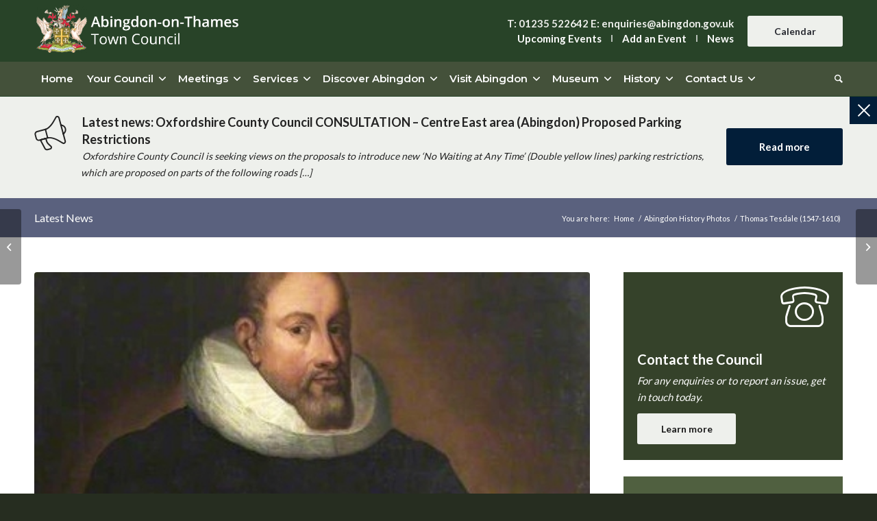

--- FILE ---
content_type: text/html; charset=UTF-8
request_url: https://www.abingdon.gov.uk/history_photos/thomas-tesdale-1547-1610
body_size: 23764
content:
<!DOCTYPE html>
<html dir="ltr" lang="en-GB" prefix="og: https://ogp.me/ns#" class="html_stretched responsive av-preloader-disabled av-default-lightbox  html_header_top html_logo_left html_bottom_nav_header html_menu_left html_custom html_header_sticky_disabled html_header_shrinking_disabled html_header_topbar_active html_mobile_menu_tablet html_header_searchicon html_content_align_center html_header_unstick_top_disabled html_header_stretch_disabled html_av-submenu-hidden html_av-submenu-display-click html_av-overlay-side html_av-overlay-side-classic html_av-submenu-clone html_entry_id_6322 av-cookies-no-cookie-consent av-no-preview html_text_menu_active ">
<head>
<meta charset="UTF-8" />
<meta name="robots" content="index, follow" />


<!-- mobile setting -->
<meta name="viewport" content="width=device-width, initial-scale=1">

<!-- Scripts/CSS and wp_head hook -->

<title>Thomas Tesdale (1547-1610) - Abingdon on Thames Town Council</title>
<style type="text/css">.wpfts-result-item .wpfts-smart-excerpt {}.wpfts-result-item .wpfts-smart-excerpt b {font-weight:bold !important;}.wpfts-result-item .wpfts-not-found {color:#808080;font-size:0.9em;}.wpfts-result-item .wpfts-score {color:#006621;font-size:0.9em;}.wpfts-shift {margin-left:40px;}.wpfts-result-item .wpfts-download-link {color:#006621;font-size:0.9em;}.wpfts-result-item .wpfts-file-size {color:#006621;font-size:0.9em;}.wpfts-result-item .wpfts-sentence-link {text-decoration:none;cursor:pointer;color:unset;}.wpfts-result-item .wpfts-sentence-link:hover {text-decoration:underline;color:inherit;}.wpfts-result-item .wpfts-word-link {text-decoration:none;cursor:pointer;}.wpfts-result-item .wpfts-word-link:hover {text-decoration:underline;}wpfts-highlight.wpfts-highlight-sentence {background-color:rgba(255, 255, 128, 0.5) !important;display:inline-block;}wpfts-highlight.wpfts-highlight-word {background-color:rgba(255, 128, 128, 0.5) !important;display:inline-block;}</style>
		<!-- All in One SEO 4.9.1 - aioseo.com -->
	<meta name="robots" content="max-image-preview:large" />
	<meta name="google-site-verification" content="M5G6lDYvupmMphAB-QjCw6C6C9e_1oG6eMX_BfRnxvs" />
	<link rel="canonical" href="https://www.abingdon.gov.uk/history_photos/thomas-tesdale-1547-1610" />
	<meta name="generator" content="All in One SEO (AIOSEO) 4.9.1" />
		<meta property="og:locale" content="en_GB" />
		<meta property="og:site_name" content="Abingdon on Thames Town Council - Serving the people of Abingdon on Thames" />
		<meta property="og:type" content="article" />
		<meta property="og:title" content="Thomas Tesdale (1547-1610) - Abingdon on Thames Town Council" />
		<meta property="og:url" content="https://www.abingdon.gov.uk/history_photos/thomas-tesdale-1547-1610" />
		<meta property="article:published_time" content="2018-09-18T11:37:50+00:00" />
		<meta property="article:modified_time" content="2021-05-04T16:02:36+00:00" />
		<meta name="twitter:card" content="summary_large_image" />
		<meta name="twitter:title" content="Thomas Tesdale (1547-1610) - Abingdon on Thames Town Council" />
		<script type="application/ld+json" class="aioseo-schema">
			{"@context":"https:\/\/schema.org","@graph":[{"@type":"BreadcrumbList","@id":"https:\/\/www.abingdon.gov.uk\/history_photos\/thomas-tesdale-1547-1610#breadcrumblist","itemListElement":[{"@type":"ListItem","@id":"https:\/\/www.abingdon.gov.uk#listItem","position":1,"name":"Home","item":"https:\/\/www.abingdon.gov.uk","nextItem":{"@type":"ListItem","@id":"https:\/\/www.abingdon.gov.uk\/history_photos#listItem","name":"Abingdon History Photos"}},{"@type":"ListItem","@id":"https:\/\/www.abingdon.gov.uk\/history_photos#listItem","position":2,"name":"Abingdon History Photos","item":"https:\/\/www.abingdon.gov.uk\/history_photos","nextItem":{"@type":"ListItem","@id":"https:\/\/www.abingdon.gov.uk\/abingdon_asset_type\/abingdon-history-photograph#listItem","name":"Abingdon History photograph"},"previousItem":{"@type":"ListItem","@id":"https:\/\/www.abingdon.gov.uk#listItem","name":"Home"}},{"@type":"ListItem","@id":"https:\/\/www.abingdon.gov.uk\/abingdon_asset_type\/abingdon-history-photograph#listItem","position":3,"name":"Abingdon History photograph","item":"https:\/\/www.abingdon.gov.uk\/abingdon_asset_type\/abingdon-history-photograph","nextItem":{"@type":"ListItem","@id":"https:\/\/www.abingdon.gov.uk\/history_photos\/thomas-tesdale-1547-1610#listItem","name":"Thomas Tesdale (1547-1610)"},"previousItem":{"@type":"ListItem","@id":"https:\/\/www.abingdon.gov.uk\/history_photos#listItem","name":"Abingdon History Photos"}},{"@type":"ListItem","@id":"https:\/\/www.abingdon.gov.uk\/history_photos\/thomas-tesdale-1547-1610#listItem","position":4,"name":"Thomas Tesdale (1547-1610)","previousItem":{"@type":"ListItem","@id":"https:\/\/www.abingdon.gov.uk\/abingdon_asset_type\/abingdon-history-photograph#listItem","name":"Abingdon History photograph"}}]},{"@type":"Organization","@id":"https:\/\/www.abingdon.gov.uk\/#organization","name":"Abingdon on Thames Town Council","description":"Serving the people of Abingdon on Thames","url":"https:\/\/www.abingdon.gov.uk\/"},{"@type":"WebPage","@id":"https:\/\/www.abingdon.gov.uk\/history_photos\/thomas-tesdale-1547-1610#webpage","url":"https:\/\/www.abingdon.gov.uk\/history_photos\/thomas-tesdale-1547-1610","name":"Thomas Tesdale (1547-1610) - Abingdon on Thames Town Council","inLanguage":"en-GB","isPartOf":{"@id":"https:\/\/www.abingdon.gov.uk\/#website"},"breadcrumb":{"@id":"https:\/\/www.abingdon.gov.uk\/history_photos\/thomas-tesdale-1547-1610#breadcrumblist"},"image":{"@type":"ImageObject","url":"https:\/\/www.abingdon.gov.uk\/wp-content\/uploads\/2018\/09\/history_thomas_tesdale_by_john_taylor_resized-e1620144124155.jpg","@id":"https:\/\/www.abingdon.gov.uk\/history_photos\/thomas-tesdale-1547-1610\/#mainImage","width":386,"height":509,"caption":"Thomas Tesdale by John Taylor"},"primaryImageOfPage":{"@id":"https:\/\/www.abingdon.gov.uk\/history_photos\/thomas-tesdale-1547-1610#mainImage"},"datePublished":"2018-09-18T12:37:50+01:00","dateModified":"2021-05-04T17:02:36+01:00"},{"@type":"WebSite","@id":"https:\/\/www.abingdon.gov.uk\/#website","url":"https:\/\/www.abingdon.gov.uk\/","name":"Abingdon on Thames Town Council","description":"Serving the people of Abingdon on Thames","inLanguage":"en-GB","publisher":{"@id":"https:\/\/www.abingdon.gov.uk\/#organization"}}]}
		</script>
		<!-- All in One SEO -->

<link rel="alternate" type="application/rss+xml" title="Abingdon on Thames Town Council &raquo; Feed" href="https://www.abingdon.gov.uk/feed" />
<link rel="alternate" type="application/rss+xml" title="Abingdon on Thames Town Council &raquo; Comments Feed" href="https://www.abingdon.gov.uk/comments/feed" />
<link rel="alternate" type="text/calendar" title="Abingdon on Thames Town Council &raquo; iCal Feed" href="https://www.abingdon.gov.uk/events/?ical=1" />
<link rel="alternate" title="oEmbed (JSON)" type="application/json+oembed" href="https://www.abingdon.gov.uk/wp-json/oembed/1.0/embed?url=https%3A%2F%2Fwww.abingdon.gov.uk%2Fhistory_photos%2Fthomas-tesdale-1547-1610" />
<link rel="alternate" title="oEmbed (XML)" type="text/xml+oembed" href="https://www.abingdon.gov.uk/wp-json/oembed/1.0/embed?url=https%3A%2F%2Fwww.abingdon.gov.uk%2Fhistory_photos%2Fthomas-tesdale-1547-1610&#038;format=xml" />
		<!-- This site uses the Google Analytics by MonsterInsights plugin v9.10.0 - Using Analytics tracking - https://www.monsterinsights.com/ -->
							<script src="//www.googletagmanager.com/gtag/js?id=G-TRNTB52NLZ"  data-cfasync="false" data-wpfc-render="false" type="text/javascript" async></script>
			<script data-cfasync="false" data-wpfc-render="false" type="text/javascript">
				var mi_version = '9.10.0';
				var mi_track_user = true;
				var mi_no_track_reason = '';
								var MonsterInsightsDefaultLocations = {"page_location":"https:\/\/www.abingdon.gov.uk\/history_photos\/thomas-tesdale-1547-1610\/"};
								if ( typeof MonsterInsightsPrivacyGuardFilter === 'function' ) {
					var MonsterInsightsLocations = (typeof MonsterInsightsExcludeQuery === 'object') ? MonsterInsightsPrivacyGuardFilter( MonsterInsightsExcludeQuery ) : MonsterInsightsPrivacyGuardFilter( MonsterInsightsDefaultLocations );
				} else {
					var MonsterInsightsLocations = (typeof MonsterInsightsExcludeQuery === 'object') ? MonsterInsightsExcludeQuery : MonsterInsightsDefaultLocations;
				}

								var disableStrs = [
										'ga-disable-G-TRNTB52NLZ',
									];

				/* Function to detect opted out users */
				function __gtagTrackerIsOptedOut() {
					for (var index = 0; index < disableStrs.length; index++) {
						if (document.cookie.indexOf(disableStrs[index] + '=true') > -1) {
							return true;
						}
					}

					return false;
				}

				/* Disable tracking if the opt-out cookie exists. */
				if (__gtagTrackerIsOptedOut()) {
					for (var index = 0; index < disableStrs.length; index++) {
						window[disableStrs[index]] = true;
					}
				}

				/* Opt-out function */
				function __gtagTrackerOptout() {
					for (var index = 0; index < disableStrs.length; index++) {
						document.cookie = disableStrs[index] + '=true; expires=Thu, 31 Dec 2099 23:59:59 UTC; path=/';
						window[disableStrs[index]] = true;
					}
				}

				if ('undefined' === typeof gaOptout) {
					function gaOptout() {
						__gtagTrackerOptout();
					}
				}
								window.dataLayer = window.dataLayer || [];

				window.MonsterInsightsDualTracker = {
					helpers: {},
					trackers: {},
				};
				if (mi_track_user) {
					function __gtagDataLayer() {
						dataLayer.push(arguments);
					}

					function __gtagTracker(type, name, parameters) {
						if (!parameters) {
							parameters = {};
						}

						if (parameters.send_to) {
							__gtagDataLayer.apply(null, arguments);
							return;
						}

						if (type === 'event') {
														parameters.send_to = monsterinsights_frontend.v4_id;
							var hookName = name;
							if (typeof parameters['event_category'] !== 'undefined') {
								hookName = parameters['event_category'] + ':' + name;
							}

							if (typeof MonsterInsightsDualTracker.trackers[hookName] !== 'undefined') {
								MonsterInsightsDualTracker.trackers[hookName](parameters);
							} else {
								__gtagDataLayer('event', name, parameters);
							}
							
						} else {
							__gtagDataLayer.apply(null, arguments);
						}
					}

					__gtagTracker('js', new Date());
					__gtagTracker('set', {
						'developer_id.dZGIzZG': true,
											});
					if ( MonsterInsightsLocations.page_location ) {
						__gtagTracker('set', MonsterInsightsLocations);
					}
										__gtagTracker('config', 'G-TRNTB52NLZ', {"forceSSL":"true","link_attribution":"true"} );
										window.gtag = __gtagTracker;										(function () {
						/* https://developers.google.com/analytics/devguides/collection/analyticsjs/ */
						/* ga and __gaTracker compatibility shim. */
						var noopfn = function () {
							return null;
						};
						var newtracker = function () {
							return new Tracker();
						};
						var Tracker = function () {
							return null;
						};
						var p = Tracker.prototype;
						p.get = noopfn;
						p.set = noopfn;
						p.send = function () {
							var args = Array.prototype.slice.call(arguments);
							args.unshift('send');
							__gaTracker.apply(null, args);
						};
						var __gaTracker = function () {
							var len = arguments.length;
							if (len === 0) {
								return;
							}
							var f = arguments[len - 1];
							if (typeof f !== 'object' || f === null || typeof f.hitCallback !== 'function') {
								if ('send' === arguments[0]) {
									var hitConverted, hitObject = false, action;
									if ('event' === arguments[1]) {
										if ('undefined' !== typeof arguments[3]) {
											hitObject = {
												'eventAction': arguments[3],
												'eventCategory': arguments[2],
												'eventLabel': arguments[4],
												'value': arguments[5] ? arguments[5] : 1,
											}
										}
									}
									if ('pageview' === arguments[1]) {
										if ('undefined' !== typeof arguments[2]) {
											hitObject = {
												'eventAction': 'page_view',
												'page_path': arguments[2],
											}
										}
									}
									if (typeof arguments[2] === 'object') {
										hitObject = arguments[2];
									}
									if (typeof arguments[5] === 'object') {
										Object.assign(hitObject, arguments[5]);
									}
									if ('undefined' !== typeof arguments[1].hitType) {
										hitObject = arguments[1];
										if ('pageview' === hitObject.hitType) {
											hitObject.eventAction = 'page_view';
										}
									}
									if (hitObject) {
										action = 'timing' === arguments[1].hitType ? 'timing_complete' : hitObject.eventAction;
										hitConverted = mapArgs(hitObject);
										__gtagTracker('event', action, hitConverted);
									}
								}
								return;
							}

							function mapArgs(args) {
								var arg, hit = {};
								var gaMap = {
									'eventCategory': 'event_category',
									'eventAction': 'event_action',
									'eventLabel': 'event_label',
									'eventValue': 'event_value',
									'nonInteraction': 'non_interaction',
									'timingCategory': 'event_category',
									'timingVar': 'name',
									'timingValue': 'value',
									'timingLabel': 'event_label',
									'page': 'page_path',
									'location': 'page_location',
									'title': 'page_title',
									'referrer' : 'page_referrer',
								};
								for (arg in args) {
																		if (!(!args.hasOwnProperty(arg) || !gaMap.hasOwnProperty(arg))) {
										hit[gaMap[arg]] = args[arg];
									} else {
										hit[arg] = args[arg];
									}
								}
								return hit;
							}

							try {
								f.hitCallback();
							} catch (ex) {
							}
						};
						__gaTracker.create = newtracker;
						__gaTracker.getByName = newtracker;
						__gaTracker.getAll = function () {
							return [];
						};
						__gaTracker.remove = noopfn;
						__gaTracker.loaded = true;
						window['__gaTracker'] = __gaTracker;
					})();
									} else {
										console.log("");
					(function () {
						function __gtagTracker() {
							return null;
						}

						window['__gtagTracker'] = __gtagTracker;
						window['gtag'] = __gtagTracker;
					})();
									}
			</script>
							<!-- / Google Analytics by MonsterInsights -->
		
<!-- google webfont font replacement -->

			<script type='text/javascript'>

				(function() {
					
					/*	check if webfonts are disabled by user setting via cookie - or user must opt in.	*/
					var html = document.getElementsByTagName('html')[0];
					var cookie_check = html.className.indexOf('av-cookies-needs-opt-in') >= 0 || html.className.indexOf('av-cookies-can-opt-out') >= 0;
					var allow_continue = true;
					var silent_accept_cookie = html.className.indexOf('av-cookies-user-silent-accept') >= 0;

					if( cookie_check && ! silent_accept_cookie )
					{
						if( ! document.cookie.match(/pcwtCookieConsent/) || html.className.indexOf('av-cookies-session-refused') >= 0 )
						{
							allow_continue = false;
						}
						else
						{
							if( ! document.cookie.match(/pcwtPrivacyRefuseCookiesHideBar/) )
							{
								allow_continue = false;
							}
							else if( ! document.cookie.match(/pcwtPrivacyEssentialCookiesEnabled/) )
							{
								allow_continue = false;
							}
							else if( document.cookie.match(/pcwtPrivacyGoogleWebfontsDisabled/) )
							{
								allow_continue = false;
							}
						}
					}
					
					if( allow_continue )
					{
						var f = document.createElement('link');
					
						f.type 	= 'text/css';
						f.rel 	= 'stylesheet';
						f.href 	= '//fonts.googleapis.com/css?family=Lato:300,400,700%7CMontserrat:300,400,600,700';
						f.id 	= 'pcwt-google-webfont';

						document.getElementsByTagName('head')[0].appendChild(f);
					}
				})();
			
			</script>
			<style id='wp-img-auto-sizes-contain-inline-css' type='text/css'>
img:is([sizes=auto i],[sizes^="auto," i]){contain-intrinsic-size:3000px 1500px}
/*# sourceURL=wp-img-auto-sizes-contain-inline-css */
</style>
<link rel='stylesheet' id='pcwt-grid-css' href='https://www.abingdon.gov.uk/wp-content/themes/pcw/css/grid.css?ver=4.7.5' type='text/css' media='all' />
<link rel='stylesheet' id='pcwt-base-css' href='https://www.abingdon.gov.uk/wp-content/themes/pcw/css/base.css?ver=4.7.5' type='text/css' media='all' />
<link rel='stylesheet' id='pcwt-layout-css' href='https://www.abingdon.gov.uk/wp-content/themes/pcw/css/layout.css?ver=4.7.5' type='text/css' media='all' />
<link rel='stylesheet' id='pcwt-module-audioplayer-css' href='https://www.abingdon.gov.uk/wp-content/themes/pcw/config-templatebuilder/pcwt-shortcodes/audio-player/audio-player.css?ver=6.9' type='text/css' media='all' />
<link rel='stylesheet' id='pcwt-module-blog-css' href='https://www.abingdon.gov.uk/wp-content/themes/pcw/config-templatebuilder/pcwt-shortcodes/blog/blog.css?ver=6.9' type='text/css' media='all' />
<link rel='stylesheet' id='pcwt-module-postslider-css' href='https://www.abingdon.gov.uk/wp-content/themes/pcw/config-templatebuilder/pcwt-shortcodes/postslider/postslider.css?ver=6.9' type='text/css' media='all' />
<link rel='stylesheet' id='pcwt-module-button-css' href='https://www.abingdon.gov.uk/wp-content/themes/pcw/config-templatebuilder/pcwt-shortcodes/buttons/buttons.css?ver=6.9' type='text/css' media='all' />
<link rel='stylesheet' id='pcwt-module-buttonrow-css' href='https://www.abingdon.gov.uk/wp-content/themes/pcw/config-templatebuilder/pcwt-shortcodes/buttonrow/buttonrow.css?ver=6.9' type='text/css' media='all' />
<link rel='stylesheet' id='pcwt-module-button-fullwidth-css' href='https://www.abingdon.gov.uk/wp-content/themes/pcw/config-templatebuilder/pcwt-shortcodes/buttons_fullwidth/buttons_fullwidth.css?ver=6.9' type='text/css' media='all' />
<link rel='stylesheet' id='pcwt-module-catalogue-css' href='https://www.abingdon.gov.uk/wp-content/themes/pcw/config-templatebuilder/pcwt-shortcodes/catalogue/catalogue.css?ver=6.9' type='text/css' media='all' />
<link rel='stylesheet' id='pcwt-module-comments-css' href='https://www.abingdon.gov.uk/wp-content/themes/pcw/config-templatebuilder/pcwt-shortcodes/comments/comments.css?ver=6.9' type='text/css' media='all' />
<link rel='stylesheet' id='pcwt-module-contact-css' href='https://www.abingdon.gov.uk/wp-content/themes/pcw/config-templatebuilder/pcwt-shortcodes/contact/contact.css?ver=6.9' type='text/css' media='all' />
<link rel='stylesheet' id='pcwt-module-slideshow-css' href='https://www.abingdon.gov.uk/wp-content/themes/pcw/config-templatebuilder/pcwt-shortcodes/slideshow/slideshow.css?ver=6.9' type='text/css' media='all' />
<link rel='stylesheet' id='pcwt-module-slideshow-contentpartner-css' href='https://www.abingdon.gov.uk/wp-content/themes/pcw/config-templatebuilder/pcwt-shortcodes/contentslider/contentslider.css?ver=6.9' type='text/css' media='all' />
<link rel='stylesheet' id='pcwt-module-countdown-css' href='https://www.abingdon.gov.uk/wp-content/themes/pcw/config-templatebuilder/pcwt-shortcodes/countdown/countdown.css?ver=6.9' type='text/css' media='all' />
<link rel='stylesheet' id='pcwt-module-events-upcoming-css' href='https://www.abingdon.gov.uk/wp-content/themes/pcw/config-templatebuilder/pcwt-shortcodes/events_upcoming/events_upcoming.css?ver=6.9' type='text/css' media='all' />
<link rel='stylesheet' id='pcwt-module-gallery-css' href='https://www.abingdon.gov.uk/wp-content/themes/pcw/config-templatebuilder/pcwt-shortcodes/gallery/gallery.css?ver=6.9' type='text/css' media='all' />
<link rel='stylesheet' id='pcwt-module-gallery-hor-css' href='https://www.abingdon.gov.uk/wp-content/themes/pcw/config-templatebuilder/pcwt-shortcodes/gallery_horizontal/gallery_horizontal.css?ver=6.9' type='text/css' media='all' />
<link rel='stylesheet' id='pcwt-module-maps-css' href='https://www.abingdon.gov.uk/wp-content/themes/pcw/config-templatebuilder/pcwt-shortcodes/google_maps/google_maps.css?ver=6.9' type='text/css' media='all' />
<link rel='stylesheet' id='pcwt-module-gridrow-css' href='https://www.abingdon.gov.uk/wp-content/themes/pcw/config-templatebuilder/pcwt-shortcodes/grid_row/grid_row.css?ver=6.9' type='text/css' media='all' />
<link rel='stylesheet' id='pcwt-module-heading-css' href='https://www.abingdon.gov.uk/wp-content/themes/pcw/config-templatebuilder/pcwt-shortcodes/heading/heading.css?ver=6.9' type='text/css' media='all' />
<link rel='stylesheet' id='pcwt-module-rotator-css' href='https://www.abingdon.gov.uk/wp-content/themes/pcw/config-templatebuilder/pcwt-shortcodes/headline_rotator/headline_rotator.css?ver=6.9' type='text/css' media='all' />
<link rel='stylesheet' id='pcwt-module-hr-css' href='https://www.abingdon.gov.uk/wp-content/themes/pcw/config-templatebuilder/pcwt-shortcodes/hr/hr.css?ver=6.9' type='text/css' media='all' />
<link rel='stylesheet' id='pcwt-module-icon-css' href='https://www.abingdon.gov.uk/wp-content/themes/pcw/config-templatebuilder/pcwt-shortcodes/icon/icon.css?ver=6.9' type='text/css' media='all' />
<link rel='stylesheet' id='pcwt-module-iconbox-css' href='https://www.abingdon.gov.uk/wp-content/themes/pcw/config-templatebuilder/pcwt-shortcodes/iconbox/iconbox.css?ver=6.9' type='text/css' media='all' />
<link rel='stylesheet' id='pcwt-module-icongrid-css' href='https://www.abingdon.gov.uk/wp-content/themes/pcw/config-templatebuilder/pcwt-shortcodes/icongrid/icongrid.css?ver=6.9' type='text/css' media='all' />
<link rel='stylesheet' id='pcwt-module-iconlist-css' href='https://www.abingdon.gov.uk/wp-content/themes/pcw/config-templatebuilder/pcwt-shortcodes/iconlist/iconlist.css?ver=6.9' type='text/css' media='all' />
<link rel='stylesheet' id='pcwt-module-image-css' href='https://www.abingdon.gov.uk/wp-content/themes/pcw/config-templatebuilder/pcwt-shortcodes/image/image.css?ver=6.9' type='text/css' media='all' />
<link rel='stylesheet' id='pcwt-module-hotspot-css' href='https://www.abingdon.gov.uk/wp-content/themes/pcw/config-templatebuilder/pcwt-shortcodes/image_hotspots/image_hotspots.css?ver=6.9' type='text/css' media='all' />
<link rel='stylesheet' id='pcwt-module-magazine-css' href='https://www.abingdon.gov.uk/wp-content/themes/pcw/config-templatebuilder/pcwt-shortcodes/magazine/magazine.css?ver=6.9' type='text/css' media='all' />
<link rel='stylesheet' id='pcwt-module-masonry-css' href='https://www.abingdon.gov.uk/wp-content/themes/pcw/config-templatebuilder/pcwt-shortcodes/masonry_entries/masonry_entries.css?ver=6.9' type='text/css' media='all' />
<link rel='stylesheet' id='pcwt-siteloader-css' href='https://www.abingdon.gov.uk/wp-content/themes/pcw/css/pcwt-snippet-site-preloader.css?ver=6.9' type='text/css' media='all' />
<link rel='stylesheet' id='pcwt-module-menu-css' href='https://www.abingdon.gov.uk/wp-content/themes/pcw/config-templatebuilder/pcwt-shortcodes/menu/menu.css?ver=6.9' type='text/css' media='all' />
<link rel='stylesheet' id='pcwt-modfule-notification-css' href='https://www.abingdon.gov.uk/wp-content/themes/pcw/config-templatebuilder/pcwt-shortcodes/notification/notification.css?ver=6.9' type='text/css' media='all' />
<link rel='stylesheet' id='pcwt-module-numbers-css' href='https://www.abingdon.gov.uk/wp-content/themes/pcw/config-templatebuilder/pcwt-shortcodes/numbers/numbers.css?ver=6.9' type='text/css' media='all' />
<link rel='stylesheet' id='pcwt-module-progress-bar-css' href='https://www.abingdon.gov.uk/wp-content/themes/pcw/config-templatebuilder/pcwt-shortcodes/progressbar/progressbar.css?ver=6.9' type='text/css' media='all' />
<link rel='stylesheet' id='pcwt-module-promobox-css' href='https://www.abingdon.gov.uk/wp-content/themes/pcw/config-templatebuilder/pcwt-shortcodes/promobox/promobox.css?ver=6.9' type='text/css' media='all' />
<link rel='stylesheet' id='pcwt-sc-search-css' href='https://www.abingdon.gov.uk/wp-content/themes/pcw/config-templatebuilder/pcwt-shortcodes/search/search.css?ver=6.9' type='text/css' media='all' />
<link rel='stylesheet' id='pcwt-module-slideshow-accordion-css' href='https://www.abingdon.gov.uk/wp-content/themes/pcw/config-templatebuilder/pcwt-shortcodes/slideshow_accordion/slideshow_accordion.css?ver=6.9' type='text/css' media='all' />
<link rel='stylesheet' id='pcwt-module-slideshow-feature-image-css' href='https://www.abingdon.gov.uk/wp-content/themes/pcw/config-templatebuilder/pcwt-shortcodes/slideshow_feature_image/slideshow_feature_image.css?ver=6.9' type='text/css' media='all' />
<link rel='stylesheet' id='pcwt-module-slideshow-fullsize-css' href='https://www.abingdon.gov.uk/wp-content/themes/pcw/config-templatebuilder/pcwt-shortcodes/slideshow_fullsize/slideshow_fullsize.css?ver=6.9' type='text/css' media='all' />
<link rel='stylesheet' id='pcwt-module-slideshow-fullscreen-css' href='https://www.abingdon.gov.uk/wp-content/themes/pcw/config-templatebuilder/pcwt-shortcodes/slideshow_fullscreen/slideshow_fullscreen.css?ver=6.9' type='text/css' media='all' />
<link rel='stylesheet' id='pcwt-module-social-css' href='https://www.abingdon.gov.uk/wp-content/themes/pcw/config-templatebuilder/pcwt-shortcodes/social_share/social_share.css?ver=6.9' type='text/css' media='all' />
<link rel='stylesheet' id='pcwt-module-tabsection-css' href='https://www.abingdon.gov.uk/wp-content/themes/pcw/config-templatebuilder/pcwt-shortcodes/tab_section/tab_section.css?ver=6.9' type='text/css' media='all' />
<link rel='stylesheet' id='pcwt-module-table-css' href='https://www.abingdon.gov.uk/wp-content/themes/pcw/config-templatebuilder/pcwt-shortcodes/table/table.css?ver=6.9' type='text/css' media='all' />
<link rel='stylesheet' id='pcwt-module-tabs-css' href='https://www.abingdon.gov.uk/wp-content/themes/pcw/config-templatebuilder/pcwt-shortcodes/tabs/tabs.css?ver=6.9' type='text/css' media='all' />
<link rel='stylesheet' id='pcwt-module-testimonials-css' href='https://www.abingdon.gov.uk/wp-content/themes/pcw/config-templatebuilder/pcwt-shortcodes/testimonials/testimonials.css?ver=6.9' type='text/css' media='all' />
<link rel='stylesheet' id='pcwt-module-timeline-css' href='https://www.abingdon.gov.uk/wp-content/themes/pcw/config-templatebuilder/pcwt-shortcodes/timeline/timeline.css?ver=6.9' type='text/css' media='all' />
<link rel='stylesheet' id='pcwt-module-toggles-css' href='https://www.abingdon.gov.uk/wp-content/themes/pcw/config-templatebuilder/pcwt-shortcodes/toggles/toggles.css?ver=6.9' type='text/css' media='all' />
<link rel='stylesheet' id='pcwt-module-video-css' href='https://www.abingdon.gov.uk/wp-content/themes/pcw/config-templatebuilder/pcwt-shortcodes/video/video.css?ver=6.9' type='text/css' media='all' />
<link rel='stylesheet' id='tribe-events-pro-mini-calendar-block-styles-css' href='https://www.abingdon.gov.uk/wp-content/plugins/events-calendar-pro/build/css/tribe-events-pro-mini-calendar-block.css?ver=7.7.10' type='text/css' media='all' />
<link rel='stylesheet' id='wp-block-library-css' href='https://www.abingdon.gov.uk/wp-includes/css/dist/block-library/style.min.css?ver=6.9' type='text/css' media='all' />
<style id='global-styles-inline-css' type='text/css'>
:root{--wp--preset--aspect-ratio--square: 1;--wp--preset--aspect-ratio--4-3: 4/3;--wp--preset--aspect-ratio--3-4: 3/4;--wp--preset--aspect-ratio--3-2: 3/2;--wp--preset--aspect-ratio--2-3: 2/3;--wp--preset--aspect-ratio--16-9: 16/9;--wp--preset--aspect-ratio--9-16: 9/16;--wp--preset--color--black: #000000;--wp--preset--color--cyan-bluish-gray: #abb8c3;--wp--preset--color--white: #ffffff;--wp--preset--color--pale-pink: #f78da7;--wp--preset--color--vivid-red: #cf2e2e;--wp--preset--color--luminous-vivid-orange: #ff6900;--wp--preset--color--luminous-vivid-amber: #fcb900;--wp--preset--color--light-green-cyan: #7bdcb5;--wp--preset--color--vivid-green-cyan: #00d084;--wp--preset--color--pale-cyan-blue: #8ed1fc;--wp--preset--color--vivid-cyan-blue: #0693e3;--wp--preset--color--vivid-purple: #9b51e0;--wp--preset--gradient--vivid-cyan-blue-to-vivid-purple: linear-gradient(135deg,rgb(6,147,227) 0%,rgb(155,81,224) 100%);--wp--preset--gradient--light-green-cyan-to-vivid-green-cyan: linear-gradient(135deg,rgb(122,220,180) 0%,rgb(0,208,130) 100%);--wp--preset--gradient--luminous-vivid-amber-to-luminous-vivid-orange: linear-gradient(135deg,rgb(252,185,0) 0%,rgb(255,105,0) 100%);--wp--preset--gradient--luminous-vivid-orange-to-vivid-red: linear-gradient(135deg,rgb(255,105,0) 0%,rgb(207,46,46) 100%);--wp--preset--gradient--very-light-gray-to-cyan-bluish-gray: linear-gradient(135deg,rgb(238,238,238) 0%,rgb(169,184,195) 100%);--wp--preset--gradient--cool-to-warm-spectrum: linear-gradient(135deg,rgb(74,234,220) 0%,rgb(151,120,209) 20%,rgb(207,42,186) 40%,rgb(238,44,130) 60%,rgb(251,105,98) 80%,rgb(254,248,76) 100%);--wp--preset--gradient--blush-light-purple: linear-gradient(135deg,rgb(255,206,236) 0%,rgb(152,150,240) 100%);--wp--preset--gradient--blush-bordeaux: linear-gradient(135deg,rgb(254,205,165) 0%,rgb(254,45,45) 50%,rgb(107,0,62) 100%);--wp--preset--gradient--luminous-dusk: linear-gradient(135deg,rgb(255,203,112) 0%,rgb(199,81,192) 50%,rgb(65,88,208) 100%);--wp--preset--gradient--pale-ocean: linear-gradient(135deg,rgb(255,245,203) 0%,rgb(182,227,212) 50%,rgb(51,167,181) 100%);--wp--preset--gradient--electric-grass: linear-gradient(135deg,rgb(202,248,128) 0%,rgb(113,206,126) 100%);--wp--preset--gradient--midnight: linear-gradient(135deg,rgb(2,3,129) 0%,rgb(40,116,252) 100%);--wp--preset--font-size--small: 13px;--wp--preset--font-size--medium: 20px;--wp--preset--font-size--large: 36px;--wp--preset--font-size--x-large: 42px;--wp--preset--spacing--20: 0.44rem;--wp--preset--spacing--30: 0.67rem;--wp--preset--spacing--40: 1rem;--wp--preset--spacing--50: 1.5rem;--wp--preset--spacing--60: 2.25rem;--wp--preset--spacing--70: 3.38rem;--wp--preset--spacing--80: 5.06rem;--wp--preset--shadow--natural: 6px 6px 9px rgba(0, 0, 0, 0.2);--wp--preset--shadow--deep: 12px 12px 50px rgba(0, 0, 0, 0.4);--wp--preset--shadow--sharp: 6px 6px 0px rgba(0, 0, 0, 0.2);--wp--preset--shadow--outlined: 6px 6px 0px -3px rgb(255, 255, 255), 6px 6px rgb(0, 0, 0);--wp--preset--shadow--crisp: 6px 6px 0px rgb(0, 0, 0);}:where(.is-layout-flex){gap: 0.5em;}:where(.is-layout-grid){gap: 0.5em;}body .is-layout-flex{display: flex;}.is-layout-flex{flex-wrap: wrap;align-items: center;}.is-layout-flex > :is(*, div){margin: 0;}body .is-layout-grid{display: grid;}.is-layout-grid > :is(*, div){margin: 0;}:where(.wp-block-columns.is-layout-flex){gap: 2em;}:where(.wp-block-columns.is-layout-grid){gap: 2em;}:where(.wp-block-post-template.is-layout-flex){gap: 1.25em;}:where(.wp-block-post-template.is-layout-grid){gap: 1.25em;}.has-black-color{color: var(--wp--preset--color--black) !important;}.has-cyan-bluish-gray-color{color: var(--wp--preset--color--cyan-bluish-gray) !important;}.has-white-color{color: var(--wp--preset--color--white) !important;}.has-pale-pink-color{color: var(--wp--preset--color--pale-pink) !important;}.has-vivid-red-color{color: var(--wp--preset--color--vivid-red) !important;}.has-luminous-vivid-orange-color{color: var(--wp--preset--color--luminous-vivid-orange) !important;}.has-luminous-vivid-amber-color{color: var(--wp--preset--color--luminous-vivid-amber) !important;}.has-light-green-cyan-color{color: var(--wp--preset--color--light-green-cyan) !important;}.has-vivid-green-cyan-color{color: var(--wp--preset--color--vivid-green-cyan) !important;}.has-pale-cyan-blue-color{color: var(--wp--preset--color--pale-cyan-blue) !important;}.has-vivid-cyan-blue-color{color: var(--wp--preset--color--vivid-cyan-blue) !important;}.has-vivid-purple-color{color: var(--wp--preset--color--vivid-purple) !important;}.has-black-background-color{background-color: var(--wp--preset--color--black) !important;}.has-cyan-bluish-gray-background-color{background-color: var(--wp--preset--color--cyan-bluish-gray) !important;}.has-white-background-color{background-color: var(--wp--preset--color--white) !important;}.has-pale-pink-background-color{background-color: var(--wp--preset--color--pale-pink) !important;}.has-vivid-red-background-color{background-color: var(--wp--preset--color--vivid-red) !important;}.has-luminous-vivid-orange-background-color{background-color: var(--wp--preset--color--luminous-vivid-orange) !important;}.has-luminous-vivid-amber-background-color{background-color: var(--wp--preset--color--luminous-vivid-amber) !important;}.has-light-green-cyan-background-color{background-color: var(--wp--preset--color--light-green-cyan) !important;}.has-vivid-green-cyan-background-color{background-color: var(--wp--preset--color--vivid-green-cyan) !important;}.has-pale-cyan-blue-background-color{background-color: var(--wp--preset--color--pale-cyan-blue) !important;}.has-vivid-cyan-blue-background-color{background-color: var(--wp--preset--color--vivid-cyan-blue) !important;}.has-vivid-purple-background-color{background-color: var(--wp--preset--color--vivid-purple) !important;}.has-black-border-color{border-color: var(--wp--preset--color--black) !important;}.has-cyan-bluish-gray-border-color{border-color: var(--wp--preset--color--cyan-bluish-gray) !important;}.has-white-border-color{border-color: var(--wp--preset--color--white) !important;}.has-pale-pink-border-color{border-color: var(--wp--preset--color--pale-pink) !important;}.has-vivid-red-border-color{border-color: var(--wp--preset--color--vivid-red) !important;}.has-luminous-vivid-orange-border-color{border-color: var(--wp--preset--color--luminous-vivid-orange) !important;}.has-luminous-vivid-amber-border-color{border-color: var(--wp--preset--color--luminous-vivid-amber) !important;}.has-light-green-cyan-border-color{border-color: var(--wp--preset--color--light-green-cyan) !important;}.has-vivid-green-cyan-border-color{border-color: var(--wp--preset--color--vivid-green-cyan) !important;}.has-pale-cyan-blue-border-color{border-color: var(--wp--preset--color--pale-cyan-blue) !important;}.has-vivid-cyan-blue-border-color{border-color: var(--wp--preset--color--vivid-cyan-blue) !important;}.has-vivid-purple-border-color{border-color: var(--wp--preset--color--vivid-purple) !important;}.has-vivid-cyan-blue-to-vivid-purple-gradient-background{background: var(--wp--preset--gradient--vivid-cyan-blue-to-vivid-purple) !important;}.has-light-green-cyan-to-vivid-green-cyan-gradient-background{background: var(--wp--preset--gradient--light-green-cyan-to-vivid-green-cyan) !important;}.has-luminous-vivid-amber-to-luminous-vivid-orange-gradient-background{background: var(--wp--preset--gradient--luminous-vivid-amber-to-luminous-vivid-orange) !important;}.has-luminous-vivid-orange-to-vivid-red-gradient-background{background: var(--wp--preset--gradient--luminous-vivid-orange-to-vivid-red) !important;}.has-very-light-gray-to-cyan-bluish-gray-gradient-background{background: var(--wp--preset--gradient--very-light-gray-to-cyan-bluish-gray) !important;}.has-cool-to-warm-spectrum-gradient-background{background: var(--wp--preset--gradient--cool-to-warm-spectrum) !important;}.has-blush-light-purple-gradient-background{background: var(--wp--preset--gradient--blush-light-purple) !important;}.has-blush-bordeaux-gradient-background{background: var(--wp--preset--gradient--blush-bordeaux) !important;}.has-luminous-dusk-gradient-background{background: var(--wp--preset--gradient--luminous-dusk) !important;}.has-pale-ocean-gradient-background{background: var(--wp--preset--gradient--pale-ocean) !important;}.has-electric-grass-gradient-background{background: var(--wp--preset--gradient--electric-grass) !important;}.has-midnight-gradient-background{background: var(--wp--preset--gradient--midnight) !important;}.has-small-font-size{font-size: var(--wp--preset--font-size--small) !important;}.has-medium-font-size{font-size: var(--wp--preset--font-size--medium) !important;}.has-large-font-size{font-size: var(--wp--preset--font-size--large) !important;}.has-x-large-font-size{font-size: var(--wp--preset--font-size--x-large) !important;}
/*# sourceURL=global-styles-inline-css */
</style>

<style id='classic-theme-styles-inline-css' type='text/css'>
/*! This file is auto-generated */
.wp-block-button__link{color:#fff;background-color:#32373c;border-radius:9999px;box-shadow:none;text-decoration:none;padding:calc(.667em + 2px) calc(1.333em + 2px);font-size:1.125em}.wp-block-file__button{background:#32373c;color:#fff;text-decoration:none}
/*# sourceURL=/wp-includes/css/classic-themes.min.css */
</style>
<link rel='stylesheet' id='wp-components-css' href='https://www.abingdon.gov.uk/wp-includes/css/dist/components/style.min.css?ver=6.9' type='text/css' media='all' />
<link rel='stylesheet' id='wp-preferences-css' href='https://www.abingdon.gov.uk/wp-includes/css/dist/preferences/style.min.css?ver=6.9' type='text/css' media='all' />
<link rel='stylesheet' id='wp-block-editor-css' href='https://www.abingdon.gov.uk/wp-includes/css/dist/block-editor/style.min.css?ver=6.9' type='text/css' media='all' />
<link rel='stylesheet' id='popup-maker-block-library-style-css' href='https://www.abingdon.gov.uk/wp-content/plugins/popup-maker/dist/packages/block-library-style.css?ver=dbea705cfafe089d65f1' type='text/css' media='all' />
<link rel='stylesheet' id='agendas_minutes_styles-css' href='https://www.abingdon.gov.uk/wp-content/plugins/agendas-minutes/css/style.css?ver=6.9' type='text/css' media='all' />
<link rel='stylesheet' id='jquery-ui-css' href='https://www.abingdon.gov.uk/wp-content/plugins/agendas-minutes/css/jquery-ui.css?ver=6.9' type='text/css' media='all' />
<link rel='stylesheet' id='table-sorter-custom-css-css' href='https://www.abingdon.gov.uk/wp-content/plugins/agendas-minutes/table-sorter/wp-style.css?ver=6.9' type='text/css' media='all' />
<link rel='stylesheet' id='bd-style-css' href='https://www.abingdon.gov.uk/wp-content/plugins/business-directory/css/bd-style.css?ver=6.9' type='text/css' media='all' />
<link rel='stylesheet' id='ccchildpagescss-css' href='https://www.abingdon.gov.uk/wp-content/plugins/cc-child-pages/includes/css/styles.css?ver=1.43' type='text/css' media='all' />
<link rel='stylesheet' id='contact-form-7-css' href='https://www.abingdon.gov.uk/wp-content/plugins/contact-form-7/includes/css/styles.css?ver=6.1.4' type='text/css' media='all' />
<link rel='stylesheet' id='councillor-style-css' href='https://www.abingdon.gov.uk/wp-content/plugins/councillor-members/councillor-style.css?ver=6.9' type='text/css' media='all' />
<link rel='stylesheet' id='documents_styles-css' href='https://www.abingdon.gov.uk/wp-content/plugins/documents/css/style.css?ver=6.9' type='text/css' media='all' />
<link rel='stylesheet' id='da-frontend-css' href='https://www.abingdon.gov.uk/wp-content/plugins/download-attachments/css/frontend.css?ver=1.3.2' type='text/css' media='all' />
<link rel='stylesheet' id='easy-sidebar-menu-widget-css-css' href='https://www.abingdon.gov.uk/wp-content/plugins/easy-sidebar-menu-widget/assets/css/easy-sidebar-menu-widget.css?ver=6.9' type='text/css' media='all' />
<link rel='stylesheet' id='wpfts_jquery-ui-styles-css' href='https://www.abingdon.gov.uk/wp-content/plugins/fulltext-search-pro/style/wpfts_autocomplete.css?ver=3.78.258' type='text/css' media='all' />
<link rel='stylesheet' id='wpa-css-css' href='https://www.abingdon.gov.uk/wp-content/plugins/honeypot/includes/css/wpa.css?ver=2.3.04' type='text/css' media='all' />
<link rel='stylesheet' id='news-bar-css' href='https://www.abingdon.gov.uk/wp-content/plugins/latest-news-bar/css/news-bar.css?ver=6.9' type='text/css' media='all' />
<link rel='stylesheet' id='tab-styles-css' href='https://www.abingdon.gov.uk/wp-content/plugins/tab-navigation/css/tab-styles.css?ver=6.9' type='text/css' media='all' />
<link rel='stylesheet' id='related-frontend-css-css' href='https://www.abingdon.gov.uk/wp-content/plugins/related/css/frontend-style.css?ver=3.5.0' type='text/css' media='all' />
<link rel='stylesheet' id='pcwt-scs-css' href='https://www.abingdon.gov.uk/wp-content/themes/pcw/css/shortcodes.css?ver=4.7.5' type='text/css' media='all' />
<link rel='stylesheet' id='pcwt-popup-css-css' href='https://www.abingdon.gov.uk/wp-content/themes/pcw/js/pcwtpopup/magnific-popup.css?ver=4.7.5' type='text/css' media='screen' />
<link rel='stylesheet' id='pcwt-lightbox-css' href='https://www.abingdon.gov.uk/wp-content/themes/pcw/css/pcwt-snippet-lightbox.css?ver=4.7.5' type='text/css' media='screen' />
<link rel='stylesheet' id='pcwt-widget-css-css' href='https://www.abingdon.gov.uk/wp-content/themes/pcw/css/pcwt-snippet-widget.css?ver=4.7.5' type='text/css' media='screen' />
<link rel='stylesheet' id='pcwt-dynamic-css' href='https://www.abingdon.gov.uk/wp-content/uploads/dynamic_pcwt/theme.css?ver=68e5311629b3b' type='text/css' media='all' />
<link rel='stylesheet' id='pcwt-custom-css' href='https://www.abingdon.gov.uk/wp-content/themes/pcw/css/custom.css?ver=4.7.5' type='text/css' media='all' />
<link rel='stylesheet' id='toolset-maps-fixes-css' href='//www.abingdon.gov.uk/wp-content/plugins/toolset-maps/resources/css/toolset_maps_fixes.css?ver=2.0.5' type='text/css' media='all' />
<link rel='stylesheet' id='rt_frontend_style-css' href='https://www.abingdon.gov.uk/wp-content/plugins/agendas-minutes/responsive/style.css?ver=6.9' type='text/css' media='all' />
<link rel='stylesheet' id='rt_d_frontend_style-css' href='https://www.abingdon.gov.uk/wp-content/plugins/documents/responsive/style.css?ver=6.9' type='text/css' media='all' />
<script type="text/javascript" src="https://www.abingdon.gov.uk/wp-includes/js/jquery/jquery.min.js?ver=3.7.1" id="jquery-core-js"></script>
<script type="text/javascript" src="https://www.abingdon.gov.uk/wp-includes/js/jquery/jquery-migrate.min.js?ver=3.4.1" id="jquery-migrate-js"></script>
<script type="text/javascript" src="https://www.abingdon.gov.uk/wp-content/plugins/google-analytics-for-wordpress/assets/js/frontend-gtag.min.js?ver=9.10.0" id="monsterinsights-frontend-script-js" async="async" data-wp-strategy="async"></script>
<script data-cfasync="false" data-wpfc-render="false" type="text/javascript" id='monsterinsights-frontend-script-js-extra'>/* <![CDATA[ */
var monsterinsights_frontend = {"js_events_tracking":"true","download_extensions":"doc,pdf,ppt,zip,xls,docx,pptx,xlsx","inbound_paths":"[{\"path\":\"\\\/go\\\/\",\"label\":\"affiliate\"},{\"path\":\"\\\/recommend\\\/\",\"label\":\"affiliate\"}]","home_url":"https:\/\/www.abingdon.gov.uk","hash_tracking":"false","v4_id":"G-TRNTB52NLZ"};/* ]]> */
</script>
<script type="text/javascript" src="https://www.abingdon.gov.uk/wp-includes/js/jquery/ui/core.min.js?ver=1.13.3" id="jquery-ui-core-js"></script>
<script type="text/javascript" id="cb-js-extra">
/* <![CDATA[ */
var ajax_object = {"ajax_url":"https://www.abingdon.gov.uk/wp-admin/admin-ajax.php"};
//# sourceURL=cb-js-extra
/* ]]> */
</script>
<script type="text/javascript" src="https://www.abingdon.gov.uk/wp-content/plugins/agendas-minutes/js/cb.js?ver=6.9" id="cb-js"></script>
<script type="text/javascript" id="agm-js-extra">
/* <![CDATA[ */
var ajax_object = {"ajax_url":"https://www.abingdon.gov.uk/wp-admin/admin-ajax.php"};
//# sourceURL=agm-js-extra
/* ]]> */
</script>
<script type="text/javascript" src="https://www.abingdon.gov.uk/wp-content/plugins/agendas-minutes/js/agm.js?ver=6.9" id="agm-js"></script>
<script type="text/javascript" src="https://www.abingdon.gov.uk/wp-content/plugins/agendas-minutes/table-sorter/jquery.tablesorter.min.js?ver=6.9" id="table-sorter-js"></script>
<script type="text/javascript" src="https://www.abingdon.gov.uk/wp-content/plugins/agendas-minutes/table-sorter/jquery.metadata.js?ver=2.2" id="table-sorter-metadata-js"></script>
<script type="text/javascript" src="https://www.abingdon.gov.uk/wp-content/plugins/agendas-minutes/table-sorter/wp-script.js?ver=2.2" id="table-sorter-custom-js-js"></script>
<script type="text/javascript" src="https://www.abingdon.gov.uk/wp-includes/js/dist/hooks.min.js?ver=dd5603f07f9220ed27f1" id="wp-hooks-js"></script>
<script type="text/javascript" src="https://www.abingdon.gov.uk/wp-includes/js/dist/i18n.min.js?ver=c26c3dc7bed366793375" id="wp-i18n-js"></script>
<script type="text/javascript" id="wp-i18n-js-after">
/* <![CDATA[ */
wp.i18n.setLocaleData( { 'text direction\u0004ltr': [ 'ltr' ] } );
//# sourceURL=wp-i18n-js-after
/* ]]> */
</script>
<script type="text/javascript" src="https://www.abingdon.gov.uk/wp-content/plugins/documents/js/d.js?ver=6.9" id="d-js"></script>
<script type="text/javascript" src="https://www.abingdon.gov.uk/wp-content/plugins/documents/js/dcb.js?ver=6.9" id="dcb-js"></script>
<script type="text/javascript" src="https://www.abingdon.gov.uk/wp-includes/js/jquery/ui/menu.min.js?ver=1.13.3" id="jquery-ui-menu-js"></script>
<script type="text/javascript" src="https://www.abingdon.gov.uk/wp-includes/js/dist/dom-ready.min.js?ver=f77871ff7694fffea381" id="wp-dom-ready-js"></script>
<script type="text/javascript" id="wp-a11y-js-translations">
/* <![CDATA[ */
( function( domain, translations ) {
	var localeData = translations.locale_data[ domain ] || translations.locale_data.messages;
	localeData[""].domain = domain;
	wp.i18n.setLocaleData( localeData, domain );
} )( "default", {"translation-revision-date":"2025-12-15 12:18:56+0000","generator":"GlotPress\/4.0.3","domain":"messages","locale_data":{"messages":{"":{"domain":"messages","plural-forms":"nplurals=2; plural=n != 1;","lang":"en_GB"},"Notifications":["Notifications"]}},"comment":{"reference":"wp-includes\/js\/dist\/a11y.js"}} );
//# sourceURL=wp-a11y-js-translations
/* ]]> */
</script>
<script type="text/javascript" src="https://www.abingdon.gov.uk/wp-includes/js/dist/a11y.min.js?ver=cb460b4676c94bd228ed" id="wp-a11y-js"></script>
<script type="text/javascript" src="https://www.abingdon.gov.uk/wp-includes/js/jquery/ui/autocomplete.min.js?ver=1.13.3" id="jquery-ui-autocomplete-js"></script>
<script type="text/javascript" src="https://www.abingdon.gov.uk/wp-content/plugins/fulltext-search-pro/js/wpfts_frontend.js?ver=3.78.258" id="wpfts_frontend-js"></script>
<script type="text/javascript" src="https://www.abingdon.gov.uk/wp-content/plugins/latest-news-bar/js/js.cookie.min.js?ver=6.9" id="js.cookie.min-js"></script>
<script type="text/javascript" src="https://www.abingdon.gov.uk/wp-content/plugins/latest-news-bar/js/news-bar-toggle.js?ver=6.9" id="news-bar-toggle-js"></script>
<script type="text/javascript" src="https://www.abingdon.gov.uk/wp-content/themes/pcw/js/pcwt-compat.js?ver=4.7.5" id="pcwt-compat-js"></script>
<script type="text/javascript" src="https://www.abingdon.gov.uk/wp-content/plugins/agendas-minutes/responsive/script.js?ver=6.9" id="rt_frontend_script-js"></script>
<script type="text/javascript" src="https://www.abingdon.gov.uk/wp-content/plugins/documents/responsive/script.js?ver=6.9" id="rt_d_frontend_script-js"></script>
<link rel="https://api.w.org/" href="https://www.abingdon.gov.uk/wp-json/" /><link rel="EditURI" type="application/rsd+xml" title="RSD" href="https://www.abingdon.gov.uk/xmlrpc.php?rsd" />
<meta name="generator" content="WordPress 6.9" />
<link rel='shortlink' href='https://www.abingdon.gov.uk/?p=6322' />
<script type="text/javascript">
		document.wpfts_ajaxurl = "https://www.abingdon.gov.uk/wp-admin/admin-ajax.php";
	</script><meta name="tec-api-version" content="v1"><meta name="tec-api-origin" content="https://www.abingdon.gov.uk"><link rel="alternate" href="https://www.abingdon.gov.uk/wp-json/tribe/events/v1/" /><link rel="profile" href="http://gmpg.org/xfn/11" />
<link rel="alternate" type="application/rss+xml" title="Abingdon on Thames Town Council RSS2 Feed" href="https://www.abingdon.gov.uk/feed" />
<link rel="pingback" href="https://www.abingdon.gov.uk/xmlrpc.php" />

<style type='text/css' media='screen'>
 #top #header_main > .container, #top #header_main > .container .main_menu  .av-main-nav > li > a, #top #header_main #menu-item-shop .cart_dropdown_link{ height:88px; line-height: 88px; }
 .html_top_nav_header .av-logo-container{ height:88px;  }
 .html_header_top.html_header_sticky #top #wrap_all #main{ padding-top:251px; } 
</style>
<!--[if lt IE 9]><script src="https://www.abingdon.gov.uk/wp-content/themes/pcw/js/html5shiv.js"></script><![endif]-->
<link rel="icon" href="https://www.abingdon.gov.uk/wp-content/uploads/2021/03/Town-council-logo-80x80.png" type="image/png">
<style type='text/css'>
@font-face {font-family: 'entypo-fontello'; font-weight: normal; font-style: normal; font-display: auto;
src: url('https://www.abingdon.gov.uk/wp-content/themes/pcw/config-templatebuilder/pcwt-template-builder/assets/fonts/entypo-fontello.eot');
src: url('https://www.abingdon.gov.uk/wp-content/themes/pcw/config-templatebuilder/pcwt-template-builder/assets/fonts/entypo-fontello.eot?#iefix') format('embedded-opentype'), 
url('https://www.abingdon.gov.uk/wp-content/themes/pcw/config-templatebuilder/pcwt-template-builder/assets/fonts/entypo-fontello.woff') format('woff'),
url('https://www.abingdon.gov.uk/wp-content/themes/pcw/config-templatebuilder/pcwt-template-builder/assets/fonts/entypo-fontello.woff2') format('woff2'),
url('https://www.abingdon.gov.uk/wp-content/themes/pcw/config-templatebuilder/pcwt-template-builder/assets/fonts/entypo-fontello.ttf') format('truetype'), 
url('https://www.abingdon.gov.uk/wp-content/themes/pcw/config-templatebuilder/pcwt-template-builder/assets/fonts/entypo-fontello.svg#entypo-fontello') format('svg');
} #top .pcwt-font-entypo-fontello, body .pcwt-font-entypo-fontello, html body [data-av_iconfont='entypo-fontello']:before{ font-family: 'entypo-fontello'; }

@font-face {font-family: 'icomoon'; font-weight: normal; font-style: normal; font-display: auto;
src: url('https://www.abingdon.gov.uk/wp-content/uploads/pcwt_fonts/icomoon/icomoon.eot');
src: url('https://www.abingdon.gov.uk/wp-content/uploads/pcwt_fonts/icomoon/icomoon.eot?#iefix') format('embedded-opentype'), 
url('https://www.abingdon.gov.uk/wp-content/uploads/pcwt_fonts/icomoon/icomoon.woff') format('woff'),
url('https://www.abingdon.gov.uk/wp-content/uploads/pcwt_fonts/icomoon/icomoon.woff2') format('woff2'),
url('https://www.abingdon.gov.uk/wp-content/uploads/pcwt_fonts/icomoon/icomoon.ttf') format('truetype'), 
url('https://www.abingdon.gov.uk/wp-content/uploads/pcwt_fonts/icomoon/icomoon.svg#icomoon') format('svg');
} #top .pcwt-font-icomoon, body .pcwt-font-icomoon, html body [data-av_iconfont='icomoon']:before{ font-family: 'icomoon'; }
</style>

<!--
Debugging Info for Theme support: 

Theme: Theme
Version: 4.7.5
Installed: pcw
PcwtFramework Version: 5.0
PcwtBuilder Version: 4.7.1.1
pcwtElementManager Version: 1.0.1
ML:2G-PU:46-PLA:45
WP:6.9
Compress: CSS:disabled - JS:disabled
Updates: disabled
PLAu:44
-->
</head>

<body id="top" class="wp-singular history_photos-template-default single single-history_photos postid-6322 wp-theme-pcw rtl_columns stretched lato no_sidebar_border tribe-no-js tribe-theme-pcw" itemscope="itemscope" itemtype="https://schema.org/WebPage" >

	
	<div id='wrap_all'>

	
<header id='header' class='all_colors header_color dark_bg_color  av_header_top av_logo_left av_bottom_nav_header av_menu_left av_custom av_header_sticky_disabled av_header_shrinking_disabled av_header_stretch_disabled av_mobile_menu_tablet av_header_searchicon av_header_unstick_top_disabled av_header_border_disabled'  role="banner" itemscope="itemscope" itemtype="https://schema.org/WPHeader" >

		<div id='header_meta' class='container_wrap container_wrap_meta  av_secondary_left av_extra_header_active av_phone_active_right av_entry_id_6322'>
		
			      <div class='container'>
			      <div class='phone-info '><span><span class="tel">T: 01235 522642</span> <span class="email">E: <a href="mailto:enquiries@abingdon.gov.uk">enquiries@abingdon.gov.uk</a></span></span></div>			      </div>
		</div>

		<div  id='header_main' class='container_wrap container_wrap_logo'>
	
        <div class='container av-logo-container'><div class='inner-container'><span class='logo'><a href='https://www.abingdon.gov.uk/'><img height='100' width='300' src='https://www.abingdon.gov.uk/wp-content/uploads/2021/02/abingdon-on-thames-town-council-logo.png' alt='Abingdon on Thames Town Council' title='' /></a></span><div id="custom_html-3" class="widget_text widget-odd widget-last widget-first widget-1 header-contact widget clearfix widget_custom_html"><div class="textwidget custom-html-widget"><div class="left-wrapper">
<div class="ctact">
	<span class="tel">T: 01235 522642</span>	
	<span class="email">E: <a href="mailto:enquiries@abingdon.gov.uk">enquiries@abingdon.gov.uk</a></span>
</div>

<div class="mnu">
	<ul>
		<li><a href="https://www.abingdon.gov.uk/events">Upcoming Events</a></li>
		<li><a href="https://www.abingdon.gov.uk/things-to-do/things-to-do-events/add-event">Add an Event</a></li>
		<li><a href="https://www.abingdon.gov.uk/news">News</a></li>
	</ul>
</div>
</div>

<div class="right-wrapper">
<a href="https://www.abingdon.gov.uk/events" class="pcwt-button pcwt-icon_select-no pcwt-color-theme-color-highlight pcwt-size-large pcwt-position-left"><span class="pcwt_iconbox_title">Calendar</span></a>
</div></div></div></div></div><div id='header_main_alternate' class='container_wrap'><div class='container'><nav class='main_menu' data-selectname='Select a page'  role="navigation" itemscope="itemscope" itemtype="https://schema.org/SiteNavigationElement" ><div class="pcwt-menu av-main-nav-wrap"><ul id="pcwt-menu" class="menu av-main-nav"><li id="menu-item-1182" class="menu-item menu-item-type-post_type menu-item-object-page menu-item-home menu-item-top-level menu-item-top-level-1"><a href="https://www.abingdon.gov.uk/" itemprop="url"><span class="pcwt-bullet"></span><span class="pcwt-menu-text">Home</span><span class="pcwt-menu-fx"><span class="pcwt-arrow-wrap"><span class="pcwt-arrow"></span></span></span></a></li>
<li id="menu-item-1183" class="menu-item menu-item-type-post_type menu-item-object-page menu-item-has-children menu-item-top-level menu-item-top-level-2"><a href="https://www.abingdon.gov.uk/town-council" itemprop="url"><span class="pcwt-bullet"></span><span class="pcwt-menu-text">Your Council</span><span class="pcwt-menu-fx"><span class="pcwt-arrow-wrap"><span class="pcwt-arrow"></span></span></span></a>


<ul class="sub-menu">
	<li id="menu-item-11724" class="menu-item menu-item-type-post_type menu-item-object-page"><a href="https://www.abingdon.gov.uk/town-council/civic-life-council-events" itemprop="url"><span class="pcwt-bullet"></span><span class="pcwt-menu-text">Civic life and council events</span></a></li>
	<li id="menu-item-1187" class="menu-item menu-item-type-post_type menu-item-object-page"><a href="https://www.abingdon.gov.uk/town-council/meetings-and-committees/council-strategy-documents-and-calendar-of-meetings" itemprop="url"><span class="pcwt-bullet"></span><span class="pcwt-menu-text">Council strategy and policies</span></a></li>
	<li id="menu-item-54384" class="menu-item menu-item-type-post_type menu-item-object-page"><a href="https://www.abingdon.gov.uk/neighbourhood-plan" itemprop="url"><span class="pcwt-bullet"></span><span class="pcwt-menu-text">(Regulation 14) Neighbourhood Plan for Abingdon-on-Thames</span></a></li>
	<li id="menu-item-1189" class="menu-item menu-item-type-post_type menu-item-object-page menu-item-has-children"><a href="https://www.abingdon.gov.uk/town-council/town-council-finance" itemprop="url"><span class="pcwt-bullet"></span><span class="pcwt-menu-text">Town Council Finance</span></a>
	<ul class="sub-menu">
		<li id="menu-item-47756" class="menu-item menu-item-type-post_type menu-item-object-page"><a href="https://www.abingdon.gov.uk/audit-and-review" itemprop="url"><span class="pcwt-bullet"></span><span class="pcwt-menu-text">Audit and review</span></a></li>
		<li id="menu-item-47757" class="menu-item menu-item-type-post_type menu-item-object-page"><a href="https://www.abingdon.gov.uk/community-infrastructure-levy" itemprop="url"><span class="pcwt-bullet"></span><span class="pcwt-menu-text">Community Infrastructure Levy</span></a></li>
	</ul>
</li>
	<li id="menu-item-11703" class="menu-item menu-item-type-post_type menu-item-object-page"><a href="https://www.abingdon.gov.uk/town-council/town-council-services" itemprop="url"><span class="pcwt-bullet"></span><span class="pcwt-menu-text">Town council services</span></a></li>
	<li id="menu-item-11737" class="menu-item menu-item-type-post_type menu-item-object-page"><a href="https://www.abingdon.gov.uk/town-crier-magazine" itemprop="url"><span class="pcwt-bullet"></span><span class="pcwt-menu-text">Town Crier Magazine</span></a></li>
	<li id="menu-item-1331" class="menu-item menu-item-type-post_type menu-item-object-page menu-item-has-children"><a href="https://www.abingdon.gov.uk/services/your-local-representatives" itemprop="url"><span class="pcwt-bullet"></span><span class="pcwt-menu-text">Your Local Representatives</span></a>
	<ul class="sub-menu">
		<li id="menu-item-11713" class="menu-item menu-item-type-post_type menu-item-object-page"><a href="https://www.abingdon.gov.uk/town-council/your-mayor" itemprop="url"><span class="pcwt-bullet"></span><span class="pcwt-menu-text">The Mayor of Abingdon</span></a></li>
		<li id="menu-item-11707" class="menu-item menu-item-type-post_type menu-item-object-page menu-item-has-children"><a href="https://www.abingdon.gov.uk/town-council/town-councillors" itemprop="url"><span class="pcwt-bullet"></span><span class="pcwt-menu-text">Town Councillors</span></a>
		<ul class="sub-menu">
			<li id="menu-item-54227" class="menu-item menu-item-type-post_type menu-item-object-page"><a href="https://www.abingdon.gov.uk/services/your-local-representatives/abingdon-town-council-ward-map-2024" itemprop="url"><span class="pcwt-bullet"></span><span class="pcwt-menu-text">Abingdon Town Council ward map 2024</span></a></li>
		</ul>
</li>
		<li id="menu-item-28028" class="menu-item menu-item-type-post_type menu-item-object-page"><a href="https://www.abingdon.gov.uk/marjorie-glasgow-the-lord-lieutenant-of-oxfordshire" itemprop="url"><span class="pcwt-bullet"></span><span class="pcwt-menu-text">Lord-Lieutenant of Oxfordshire – Marjorie Glasgow</span></a></li>
	</ul>
</li>
	<li id="menu-item-56620" class="menu-item menu-item-type-post_type menu-item-object-page"><a href="https://www.abingdon.gov.uk/which-flag-is-flying-today" itemprop="url"><span class="pcwt-bullet"></span><span class="pcwt-menu-text">Which flag is flying today?</span></a></li>
	<li id="menu-item-12386" class="menu-item menu-item-type-post_type menu-item-object-page"><a href="https://www.abingdon.gov.uk/town-council/job-vacancies-at-abingdon-town-council" itemprop="url"><span class="pcwt-bullet"></span><span class="pcwt-menu-text">Councillor Vacancies</span></a></li>
</ul>
</li>
<li id="menu-item-11698" class="menu-item menu-item-type-post_type menu-item-object-page menu-item-has-children menu-item-top-level menu-item-top-level-3"><a href="https://www.abingdon.gov.uk/town-council/meetings-and-committees" itemprop="url"><span class="pcwt-bullet"></span><span class="pcwt-menu-text">Meetings</span><span class="pcwt-menu-fx"><span class="pcwt-arrow-wrap"><span class="pcwt-arrow"></span></span></span></a>


<ul class="sub-menu">
	<li id="menu-item-1186" class="menu-item menu-item-type-post_type menu-item-object-page"><a href="https://www.abingdon.gov.uk/town-council/meetings-and-committees/community-committee" itemprop="url"><span class="pcwt-bullet"></span><span class="pcwt-menu-text">Community committee</span></a></li>
	<li id="menu-item-1185" class="menu-item menu-item-type-post_type menu-item-object-page"><a href="https://www.abingdon.gov.uk/town-council/meetings-and-committees/environment-and-amenities" itemprop="url"><span class="pcwt-bullet"></span><span class="pcwt-menu-text">Environment, Amenities and Infrastructure committee</span></a></li>
	<li id="menu-item-1193" class="menu-item menu-item-type-post_type menu-item-object-page"><a href="https://www.abingdon.gov.uk/town-council/meetings-and-committees/finance-governance-and-asset-management" itemprop="url"><span class="pcwt-bullet"></span><span class="pcwt-menu-text">Finance, Governance and Asset Management committee</span></a></li>
	<li id="menu-item-63060" class="menu-item menu-item-type-post_type menu-item-object-page"><a href="https://www.abingdon.gov.uk/town-council/meetings-and-committees/museum-sub-committee" itemprop="url"><span class="pcwt-bullet"></span><span class="pcwt-menu-text">Museum sub-committee</span></a></li>
	<li id="menu-item-17693" class="menu-item menu-item-type-post_type menu-item-object-page menu-item-has-children"><a href="https://www.abingdon.gov.uk/town-council/meetings-and-committees/planning" itemprop="url"><span class="pcwt-bullet"></span><span class="pcwt-menu-text">Planning</span></a>
	<ul class="sub-menu">
		<li id="menu-item-11705" class="menu-item menu-item-type-post_type menu-item-object-page"><a href="https://www.abingdon.gov.uk/town-council/planning-in-abingdon-on-thames" itemprop="url"><span class="pcwt-bullet"></span><span class="pcwt-menu-text">Planning and development</span></a></li>
	</ul>
</li>
	<li id="menu-item-1184" class="menu-item menu-item-type-post_type menu-item-object-page menu-item-has-children"><a href="https://www.abingdon.gov.uk/town-council/meetings-and-committees/agendas-and-minutes" itemprop="url"><span class="pcwt-bullet"></span><span class="pcwt-menu-text">Town council</span></a>
	<ul class="sub-menu">
		<li id="menu-item-71328" class="menu-item menu-item-type-post_type menu-item-object-page"><a href="https://www.abingdon.gov.uk/town-council/meetings-and-committees/covid-response-working-group" itemprop="url"><span class="pcwt-bullet"></span><span class="pcwt-menu-text">Covid response working group</span></a></li>
		<li id="menu-item-71329" class="menu-item menu-item-type-post_type menu-item-object-page"><a href="https://www.abingdon.gov.uk/town-council/meetings-and-committees/urgency-committee" itemprop="url"><span class="pcwt-bullet"></span><span class="pcwt-menu-text">Urgency committee</span></a></li>
	</ul>
</li>
	<li id="menu-item-1194" class="menu-item menu-item-type-post_type menu-item-object-page"><a href="https://www.abingdon.gov.uk/town-council/meetings-and-committees/traffic-advisory-committee-meeting" itemprop="url"><span class="pcwt-bullet"></span><span class="pcwt-menu-text">Traffic Advisory committee</span></a></li>
	<li id="menu-item-1192" class="menu-item menu-item-type-post_type menu-item-object-page menu-item-has-children"><a href="https://www.abingdon.gov.uk/town-council/meetings-and-committees/town-infrastructure" itemprop="url"><span class="pcwt-bullet"></span><span class="pcwt-menu-text">Town Infrastructure committee</span></a>
	<ul class="sub-menu">
		<li id="menu-item-14082" class="menu-item menu-item-type-post_type menu-item-object-page"><a href="https://www.abingdon.gov.uk/neighbourhood-plan" itemprop="url"><span class="pcwt-bullet"></span><span class="pcwt-menu-text">(Regulation 14) Neighbourhood Plan for Abingdon-on-Thames</span></a></li>
	</ul>
</li>
	<li id="menu-item-13284" class="menu-item menu-item-type-post_type menu-item-object-page menu-item-has-children"><a href="https://www.abingdon.gov.uk/town-council/meetings-and-committees/parish-meeting" itemprop="url"><span class="pcwt-bullet"></span><span class="pcwt-menu-text">Annual parish/town meeting</span></a>
	<ul class="sub-menu">
		<li id="menu-item-60446" class="menu-item menu-item-type-post_type menu-item-object-page"><a href="https://www.abingdon.gov.uk/annual-parish-town-meeting-2025" itemprop="url"><span class="pcwt-bullet"></span><span class="pcwt-menu-text">Annual parish/town meeting 2025</span></a></li>
		<li id="menu-item-57738" class="menu-item menu-item-type-post_type menu-item-object-page"><a href="https://www.abingdon.gov.uk/annual-parish-town-meeting-2024" itemprop="url"><span class="pcwt-bullet"></span><span class="pcwt-menu-text">Annual parish/town meeting 2024</span></a></li>
		<li id="menu-item-47210" class="menu-item menu-item-type-post_type menu-item-object-page"><a href="https://www.abingdon.gov.uk/annual-parish-town-meeting-2023" itemprop="url"><span class="pcwt-bullet"></span><span class="pcwt-menu-text">Annual parish/town meeting 2023</span></a></li>
		<li id="menu-item-27597" class="menu-item menu-item-type-post_type menu-item-object-page"><a href="https://www.abingdon.gov.uk/annual-parish-meeting-2022" itemprop="url"><span class="pcwt-bullet"></span><span class="pcwt-menu-text">Annual parish/town meeting 2022</span></a></li>
		<li id="menu-item-20639" class="menu-item menu-item-type-post_type menu-item-object-page"><a href="https://www.abingdon.gov.uk/annual-parish-meeting-2021" itemprop="url"><span class="pcwt-bullet"></span><span class="pcwt-menu-text">Annual parish/town meeting 2021</span></a></li>
	</ul>
</li>
	<li id="menu-item-9681" class="menu-item menu-item-type-post_type menu-item-object-page"><a href="https://www.abingdon.gov.uk/town-council/meetings-and-committees/covid-response-working-group" itemprop="url"><span class="pcwt-bullet"></span><span class="pcwt-menu-text">Covid response working group</span></a></li>
	<li id="menu-item-14697" class="menu-item menu-item-type-post_type menu-item-object-page"><a href="https://www.abingdon.gov.uk/town-council/meetings-and-committees/urgency-committee" itemprop="url"><span class="pcwt-bullet"></span><span class="pcwt-menu-text">Urgency committee</span></a></li>
</ul>
</li>
<li id="menu-item-1324" class="menu-item menu-item-type-post_type menu-item-object-page menu-item-has-children menu-item-top-level menu-item-top-level-4"><a href="https://www.abingdon.gov.uk/services" itemprop="url"><span class="pcwt-bullet"></span><span class="pcwt-menu-text">Services</span><span class="pcwt-menu-fx"><span class="pcwt-arrow-wrap"><span class="pcwt-arrow"></span></span></span></a>


<ul class="sub-menu">
	<li id="menu-item-27500" class="menu-item menu-item-type-post_type menu-item-object-page"><a href="https://www.abingdon.gov.uk/fees-and-charges" itemprop="url"><span class="pcwt-bullet"></span><span class="pcwt-menu-text">Fees and charges</span></a></li>
	<li id="menu-item-39429" class="menu-item menu-item-type-post_type menu-item-object-page"><a href="https://www.abingdon.gov.uk/town-council/town-council-services/cemeteries" itemprop="url"><span class="pcwt-bullet"></span><span class="pcwt-menu-text">Cemeteries</span></a></li>
	<li id="menu-item-31015" class="menu-item menu-item-type-post_type menu-item-object-page"><a href="https://www.abingdon.gov.uk/citizens-advice-bureau-cab-abingdon-thames" itemprop="url"><span class="pcwt-bullet"></span><span class="pcwt-menu-text">Citizens Advice</span></a></li>
	<li id="menu-item-11738" class="menu-item menu-item-type-post_type menu-item-object-page menu-item-has-children"><a href="https://www.abingdon.gov.uk/town-council/climate-emergency" itemprop="url"><span class="pcwt-bullet"></span><span class="pcwt-menu-text">Climate Emergency</span></a>
	<ul class="sub-menu">
		<li id="menu-item-44245" class="menu-item menu-item-type-post_type menu-item-object-page"><a href="https://www.abingdon.gov.uk/abingdon-draughtbusters" itemprop="url"><span class="pcwt-bullet"></span><span class="pcwt-menu-text">Abingdon Draughtbusters</span></a></li>
		<li id="menu-item-44574" class="menu-item menu-item-type-post_type menu-item-object-page"><a href="https://www.abingdon.gov.uk/climate-emergency-local-groups-and-information" itemprop="url"><span class="pcwt-bullet"></span><span class="pcwt-menu-text">Climate emergency – local groups and information</span></a></li>
		<li id="menu-item-45338" class="menu-item menu-item-type-post_type menu-item-object-page"><a href="https://www.abingdon.gov.uk/one-planet-abingdon-climate-emergency-centre" itemprop="url"><span class="pcwt-bullet"></span><span class="pcwt-menu-text">One Planet Abingdon Climate Emergency Centre</span></a></li>
		<li id="menu-item-47168" class="menu-item menu-item-type-post_type menu-item-object-page"><a href="https://www.abingdon.gov.uk/oxfordshire-recycling-centres-offer-free-household-diy-waste-recycling" itemprop="url"><span class="pcwt-bullet"></span><span class="pcwt-menu-text">Oxfordshire recycling centres offer free household DIY waste recycling</span></a></li>
		<li id="menu-item-14981" class="menu-item menu-item-type-post_type menu-item-object-page"><a href="https://www.abingdon.gov.uk/single-use-plastic-policy" itemprop="url"><span class="pcwt-bullet"></span><span class="pcwt-menu-text">Single Use Plastic Policy</span></a></li>
		<li id="menu-item-55045" class="menu-item menu-item-type-post_type menu-item-object-page"><a href="https://www.abingdon.gov.uk/travel-and-transport-options" itemprop="url"><span class="pcwt-bullet"></span><span class="pcwt-menu-text">Travel and transport options</span></a></li>
	</ul>
</li>
	<li id="menu-item-11709" class="menu-item menu-item-type-post_type menu-item-object-page"><a href="https://www.abingdon.gov.uk/town-council/grants" itemprop="url"><span class="pcwt-bullet"></span><span class="pcwt-menu-text">Community Grants</span></a></li>
	<li id="menu-item-25665" class="menu-item menu-item-type-post_type menu-item-object-page"><a href="https://www.abingdon.gov.uk/town-council/town-council-services/fisheries" itemprop="url"><span class="pcwt-bullet"></span><span class="pcwt-menu-text">Fishing permits 2025/26</span></a></li>
	<li id="menu-item-47824" class="menu-item menu-item-type-post_type menu-item-object-page"><a href="https://www.abingdon.gov.uk/flag-policy-2023-27" itemprop="url"><span class="pcwt-bullet"></span><span class="pcwt-menu-text">Flag policy 2023-27</span></a></li>
	<li id="menu-item-52509" class="menu-item menu-item-type-post_type menu-item-object-page"><a href="https://www.abingdon.gov.uk/services/health-emergencies__trashed/hospitals-health-centres-dental-care" itemprop="url"><span class="pcwt-bullet"></span><span class="pcwt-menu-text">Health services in Abingdon</span></a></li>
	<li id="menu-item-15950" class="menu-item menu-item-type-post_type menu-item-object-page menu-item-has-children"><a href="https://www.abingdon.gov.uk/town-council/visitor-information-centre" itemprop="url"><span class="pcwt-bullet"></span><span class="pcwt-menu-text">Information Centre and local advice</span></a>
	<ul class="sub-menu">
		<li id="menu-item-25483" class="menu-item menu-item-type-post_type menu-item-object-page"><a href="https://www.abingdon.gov.uk/services/help-with-the-cost-of-living" itemprop="url"><span class="pcwt-bullet"></span><span class="pcwt-menu-text">Help with the cost of living</span></a></li>
		<li id="menu-item-14968" class="menu-item menu-item-type-post_type menu-item-object-page"><a href="https://www.abingdon.gov.uk/help-for-refugees" itemprop="url"><span class="pcwt-bullet"></span><span class="pcwt-menu-text">Help for refugees</span></a></li>
		<li id="menu-item-14972" class="menu-item menu-item-type-post_type menu-item-object-page"><a href="https://www.abingdon.gov.uk/lgbt" itemprop="url"><span class="pcwt-bullet"></span><span class="pcwt-menu-text">LGBT+</span></a></li>
	</ul>
</li>
	<li id="menu-item-55283" class="menu-item menu-item-type-post_type menu-item-object-page"><a href="https://www.abingdon.gov.uk/meet-pcso-ali-blood-supporting-abingdon-for-16-years" itemprop="url"><span class="pcwt-bullet"></span><span class="pcwt-menu-text">Meet PCSO Ali Blood – Supporting Abingdon for 16 Years</span></a></li>
	<li id="menu-item-1329" class="menu-item menu-item-type-post_type menu-item-object-page"><a href="https://www.abingdon.gov.uk/services/services-and-facilities" itemprop="url"><span class="pcwt-bullet"></span><span class="pcwt-menu-text">Services and Facilities</span></a></li>
	<li id="menu-item-48403" class="menu-item menu-item-type-post_type menu-item-object-page menu-item-has-children"><a href="https://www.abingdon.gov.uk/venues-and-locations-to-hire-in-abingdon" itemprop="url"><span class="pcwt-bullet"></span><span class="pcwt-menu-text">Venues and locations to hire in Abingdon</span></a>
	<ul class="sub-menu">
		<li id="menu-item-45863" class="menu-item menu-item-type-post_type menu-item-object-page"><a href="https://www.abingdon.gov.uk/places-to-visit/visit-the-guildhall" itemprop="url"><span class="pcwt-bullet"></span><span class="pcwt-menu-text">The Guildhall Historic Rooms</span></a></li>
		<li id="menu-item-48404" class="menu-item menu-item-type-post_type menu-item-object-page"><a href="https://www.abingdon.gov.uk/unit-24-bury-street" itemprop="url"><span class="pcwt-bullet"></span><span class="pcwt-menu-text">Unit 24, Bury Street</span></a></li>
		<li id="menu-item-57328" class="menu-item menu-item-type-post_type menu-item-object-page"><a href="https://www.abingdon.gov.uk/venues-and-locations-to-hire-in-abingdon/booking-market-place" itemprop="url"><span class="pcwt-bullet"></span><span class="pcwt-menu-text">Book the Market Place</span></a></li>
	</ul>
</li>
	<li id="menu-item-53536" class="menu-item menu-item-type-post_type menu-item-object-page"><a href="https://www.abingdon.gov.uk/town-council/town-council-services/archives" itemprop="url"><span class="pcwt-bullet"></span><span class="pcwt-menu-text">Abingdon-on-Thames archives</span></a></li>
</ul>
</li>
<li id="menu-item-1315" class="menu-item menu-item-type-post_type menu-item-object-page menu-item-has-children menu-item-top-level menu-item-top-level-5"><a href="https://www.abingdon.gov.uk/discover-abingdon" itemprop="url"><span class="pcwt-bullet"></span><span class="pcwt-menu-text">Discover Abingdon</span><span class="pcwt-menu-fx"><span class="pcwt-arrow-wrap"><span class="pcwt-arrow"></span></span></span></a>


<ul class="sub-menu">
	<li id="menu-item-1316" class="menu-item menu-item-type-post_type menu-item-object-page"><a href="https://www.abingdon.gov.uk/discover-abingdon/abingdon-story" itemprop="url"><span class="pcwt-bullet"></span><span class="pcwt-menu-text">The story of Abingdon</span></a></li>
	<li id="menu-item-1337" class="menu-item menu-item-type-post_type menu-item-object-page"><a href="https://www.abingdon.gov.uk/things-to-do-events" itemprop="url"><span class="pcwt-bullet"></span><span class="pcwt-menu-text">What’s on in Abingdon</span></a></li>
	<li id="menu-item-1333" class="menu-item menu-item-type-post_type menu-item-object-page menu-item-has-children"><a href="https://www.abingdon.gov.uk/shop-eat-drink/where-to-go" itemprop="url"><span class="pcwt-bullet"></span><span class="pcwt-menu-text">Activities and events in Abingdon</span></a>
	<ul class="sub-menu">
		<li id="menu-item-1335" class="menu-item menu-item-type-post_type menu-item-object-page menu-item-has-children"><a href="https://www.abingdon.gov.uk/activities-for-families" itemprop="url"><span class="pcwt-bullet"></span><span class="pcwt-menu-text">Activities for Families</span></a>
		<ul class="sub-menu">
			<li id="menu-item-18233" class="menu-item menu-item-type-post_type menu-item-object-page"><a href="https://www.abingdon.gov.uk/platinum-jubilee-2022" itemprop="url"><span class="pcwt-bullet"></span><span class="pcwt-menu-text">Platinum Jubilee Meadow Festival 2022</span></a></li>
			<li id="menu-item-25892" class="menu-item menu-item-type-post_type menu-item-object-page"><a href="https://www.abingdon.gov.uk/town-council/town-council-services/fairs" itemprop="url"><span class="pcwt-bullet"></span><span class="pcwt-menu-text">Michaelmas and Runaway fairs</span></a></li>
		</ul>
</li>
	</ul>
</li>
	<li id="menu-item-1327" class="menu-item menu-item-type-post_type menu-item-object-page"><a href="https://www.abingdon.gov.uk/services/regular-monthly-events" itemprop="url"><span class="pcwt-bullet"></span><span class="pcwt-menu-text">Regular events in Abingdon</span></a></li>
	<li id="menu-item-57442" class="menu-item menu-item-type-post_type menu-item-object-page"><a href="https://www.abingdon.gov.uk/clubs-and-societies" itemprop="url"><span class="pcwt-bullet"></span><span class="pcwt-menu-text">Clubs and societies</span></a></li>
	<li id="menu-item-1323" class="menu-item menu-item-type-post_type menu-item-object-page"><a href="https://www.abingdon.gov.uk/discover-abingdon/witness-a-living-tradition" itemprop="url"><span class="pcwt-bullet"></span><span class="pcwt-menu-text">Enjoy a traditional event in Abingdon</span></a></li>
	<li id="menu-item-50483" class="menu-item menu-item-type-post_type menu-item-object-page"><a href="https://www.abingdon.gov.uk/freedom-of-abingdon" itemprop="url"><span class="pcwt-bullet"></span><span class="pcwt-menu-text">Freedom of Abingdon</span></a></li>
	<li id="menu-item-43523" class="menu-item menu-item-type-post_type menu-item-object-page menu-item-has-children"><a href="https://www.abingdon.gov.uk/guild-of-town-criers" itemprop="url"><span class="pcwt-bullet"></span><span class="pcwt-menu-text">Guild of Town Criers</span></a>
	<ul class="sub-menu">
		<li id="menu-item-43548" class="menu-item menu-item-type-post_type menu-item-object-page"><a href="https://www.abingdon.gov.uk/the-history-of-town-crying-in-abingdon-on-thames" itemprop="url"><span class="pcwt-bullet"></span><span class="pcwt-menu-text">The history of town crying in Abingdon-on-Thames</span></a></li>
	</ul>
</li>
	<li id="menu-item-1338" class="menu-item menu-item-type-post_type menu-item-object-page menu-item-has-children"><a href="https://www.abingdon.gov.uk/heritage-walks" itemprop="url"><span class="pcwt-bullet"></span><span class="pcwt-menu-text">Heritage Walks</span></a>
	<ul class="sub-menu">
		<li id="menu-item-51806" class="menu-item menu-item-type-post_type menu-item-object-post"><a href="https://www.abingdon.gov.uk/heritage-walks/heart-of-abingdon-trail" itemprop="url"><span class="pcwt-bullet"></span><span class="pcwt-menu-text">Heart of Abingdon Trail</span></a></li>
		<li id="menu-item-20640" class="menu-item menu-item-type-post_type menu-item-object-page"><a href="https://www.abingdon.gov.uk/platinum-jubilee-guided-walks" itemprop="url"><span class="pcwt-bullet"></span><span class="pcwt-menu-text">Platinum Jubilee guided walks</span></a></li>
	</ul>
</li>
	<li id="menu-item-1320" class="menu-item menu-item-type-post_type menu-item-object-page"><a href="https://www.abingdon.gov.uk/discover-abingdon/public-art-in-abingdon-on-thames" itemprop="url"><span class="pcwt-bullet"></span><span class="pcwt-menu-text">Public art in Abingdon-on-Thames</span></a></li>
	<li id="menu-item-1341" class="menu-item menu-item-type-post_type menu-item-object-page"><a href="https://www.abingdon.gov.uk/the-river-great-outdoors" itemprop="url"><span class="pcwt-bullet"></span><span class="pcwt-menu-text">The River Thames and local area</span></a></li>
	<li id="menu-item-1319" class="menu-item menu-item-type-post_type menu-item-object-page"><a href="https://www.abingdon.gov.uk/discover-abingdon/our-twin-towns" itemprop="url"><span class="pcwt-bullet"></span><span class="pcwt-menu-text">Twin Towns</span></a></li>
</ul>
</li>
<li id="menu-item-1332" class="menu-item menu-item-type-post_type menu-item-object-page menu-item-has-children menu-item-top-level menu-item-top-level-6"><a href="https://www.abingdon.gov.uk/shop-eat-drink" itemprop="url"><span class="pcwt-bullet"></span><span class="pcwt-menu-text">Visit Abingdon</span><span class="pcwt-menu-fx"><span class="pcwt-arrow-wrap"><span class="pcwt-arrow"></span></span></span></a>


<ul class="sub-menu">
	<li id="menu-item-57954" class="menu-item menu-item-type-post_type menu-item-object-page"><a href="https://www.abingdon.gov.uk/services/transport-and-parking" itemprop="url"><span class="pcwt-bullet"></span><span class="pcwt-menu-text">Travelling to and within Abingdon-on-Thames</span></a></li>
	<li id="menu-item-57950" class="menu-item menu-item-type-post_type menu-item-object-page"><a href="https://www.abingdon.gov.uk/services/transport-and-parking/road-closures" itemprop="url"><span class="pcwt-bullet"></span><span class="pcwt-menu-text">Road Closures</span></a></li>
	<li id="menu-item-34984" class="menu-item menu-item-type-post_type menu-item-object-page"><a href="https://www.abingdon.gov.uk/shop-eat-drink/active-travel-map-of-abingdon-on-thames" itemprop="url"><span class="pcwt-bullet"></span><span class="pcwt-menu-text">Active travel map of Abingdon-on-Thames</span></a></li>
	<li id="menu-item-11753" class="menu-item menu-item-type-post_type menu-item-object-page"><a href="https://www.abingdon.gov.uk/shop-eat-drink/town-guide-and-maps" itemprop="url"><span class="pcwt-bullet"></span><span class="pcwt-menu-text">Tourist map of Abingdon town centre</span></a></li>
	<li id="menu-item-1317" class="menu-item menu-item-type-post_type menu-item-object-page"><a href="https://www.abingdon.gov.uk/shop-eat-drink/getting-here" itemprop="url"><span class="pcwt-bullet"></span><span class="pcwt-menu-text">Getting Here</span></a></li>
	<li id="menu-item-1322" class="menu-item menu-item-type-post_type menu-item-object-page"><a href="https://www.abingdon.gov.uk/shop-eat-drink/where-to-stay" itemprop="url"><span class="pcwt-bullet"></span><span class="pcwt-menu-text">Where to stay in Abingdon</span></a></li>
	<li id="menu-item-1339" class="menu-item menu-item-type-post_type menu-item-object-page"><a href="https://www.abingdon.gov.uk/places-to-visit" itemprop="url"><span class="pcwt-bullet"></span><span class="pcwt-menu-text">Places to visit</span></a></li>
	<li id="menu-item-11742" class="menu-item menu-item-type-post_type menu-item-object-page"><a href="https://www.abingdon.gov.uk/shop-eat-drink/markets" itemprop="url"><span class="pcwt-bullet"></span><span class="pcwt-menu-text">Markets in Abingdon-on-Thames</span></a></li>
	<li id="menu-item-11743" class="menu-item menu-item-type-post_type menu-item-object-page"><a href="https://www.abingdon.gov.uk/shop-eat-drink/shops" itemprop="url"><span class="pcwt-bullet"></span><span class="pcwt-menu-text">Shopping, eating and spending time in Abingdon</span></a></li>
</ul>
</li>
<li id="menu-item-11822" class="menu-item menu-item-type-post_type menu-item-object-page menu-item-has-children menu-item-top-level menu-item-top-level-7"><a href="https://www.abingdon.gov.uk/abingdon-county-hall-museum" itemprop="url"><span class="pcwt-bullet"></span><span class="pcwt-menu-text">Museum</span><span class="pcwt-menu-fx"><span class="pcwt-arrow-wrap"><span class="pcwt-arrow"></span></span></span></a>


<ul class="sub-menu">
	<li id="menu-item-13876" class="menu-item menu-item-type-post_type menu-item-object-page"><a href="https://www.abingdon.gov.uk/abingdon-county-hall-museum/plan-your-visit" itemprop="url"><span class="pcwt-bullet"></span><span class="pcwt-menu-text">Plan your visit</span></a></li>
	<li id="menu-item-16965" class="menu-item menu-item-type-custom menu-item-object-custom"><a href="https://www.abingdon.gov.uk/events/list/?tribe-bar-search=museum" itemprop="url"><span class="pcwt-bullet"></span><span class="pcwt-menu-text">Upcoming Events</span></a></li>
	<li id="menu-item-12943" class="menu-item menu-item-type-post_type menu-item-object-page"><a href="https://www.abingdon.gov.uk/abingdon-county-hall-museum/museum-whats-on" itemprop="url"><span class="pcwt-bullet"></span><span class="pcwt-menu-text">What’s On</span></a></li>
	<li id="menu-item-42723" class="menu-item menu-item-type-post_type menu-item-object-page"><a href="https://www.abingdon.gov.uk/abingdon-county-hall-museum/about-the-museum" itemprop="url"><span class="pcwt-bullet"></span><span class="pcwt-menu-text">About the Museum</span></a></li>
	<li id="menu-item-63482" class="menu-item menu-item-type-post_type menu-item-object-page"><a href="https://www.abingdon.gov.uk/abingdon-county-hall-museum/abingdon-museum-survey" itemprop="url"><span class="pcwt-bullet"></span><span class="pcwt-menu-text">Abingdon Museum Survey</span></a></li>
	<li id="menu-item-43240" class="menu-item menu-item-type-post_type menu-item-object-page"><a href="https://www.abingdon.gov.uk/abingdon-county-hall-museum/collection" itemprop="url"><span class="pcwt-bullet"></span><span class="pcwt-menu-text">Collection</span></a></li>
	<li id="menu-item-12506" class="menu-item menu-item-type-post_type menu-item-object-abingdon-museum"><a href="https://www.abingdon.gov.uk/abingdon-county-hall-museum/contact-us" itemprop="url"><span class="pcwt-bullet"></span><span class="pcwt-menu-text">Contact the Museum</span></a></li>
	<li id="menu-item-14832" class="menu-item menu-item-type-post_type menu-item-object-page menu-item-has-children"><a href="https://www.abingdon.gov.uk/abingdon-county-hall-museum/explore" itemprop="url"><span class="pcwt-bullet"></span><span class="pcwt-menu-text">Virtual Museum Experience</span></a>
	<ul class="sub-menu">
		<li id="menu-item-12110" class="menu-item menu-item-type-post_type menu-item-object-page"><a href="https://www.abingdon.gov.uk/abingdon-county-hall-museum/virtual-tour" itemprop="url"><span class="pcwt-bullet"></span><span class="pcwt-menu-text">Virtual Museum Tour</span></a></li>
		<li id="menu-item-32032" class="menu-item menu-item-type-custom menu-item-object-custom"><a target="_blank" href="https://www.abingdon.gov.uk/lost-monuments-of-abingdon/tour.html" itemprop="url"><span class="pcwt-bullet"></span><span class="pcwt-menu-text">Lost Monuments of Abingdon Experience</span></a></li>
	</ul>
</li>
	<li id="menu-item-12507" class="menu-item menu-item-type-custom menu-item-object-custom"><a target="_blank" href="https://abingdonmuseumblog.wordpress.com/" itemprop="url" rel="noopener"><span class="pcwt-bullet"></span><span class="pcwt-menu-text">Abingdon Museum Blog</span></a></li>
	<li id="menu-item-16509" class="menu-item menu-item-type-post_type menu-item-object-page"><a href="https://www.abingdon.gov.uk/abingdon-county-hall-museum/schools" itemprop="url"><span class="pcwt-bullet"></span><span class="pcwt-menu-text">Schools</span></a></li>
</ul>
</li>
<li id="menu-item-9461" class="menu-item menu-item-type-post_type menu-item-object-page menu-item-has-children menu-item-top-level menu-item-top-level-8"><a href="https://www.abingdon.gov.uk/history" itemprop="url"><span class="pcwt-bullet"></span><span class="pcwt-menu-text">History</span><span class="pcwt-menu-fx"><span class="pcwt-arrow-wrap"><span class="pcwt-arrow"></span></span></span></a>


<ul class="sub-menu">
	<li id="menu-item-11763" class="menu-item menu-item-type-post_type menu-item-object-page"><a href="https://www.abingdon.gov.uk/history/abingdon-buildings-and-people-glossary" itemprop="url"><span class="pcwt-bullet"></span><span class="pcwt-menu-text">Abingdon Buildings and People Glossary</span></a></li>
	<li id="menu-item-11765" class="menu-item menu-item-type-post_type menu-item-object-page"><a href="https://www.abingdon.gov.uk/history/abingdon-people" itemprop="url"><span class="pcwt-bullet"></span><span class="pcwt-menu-text">Abingdon People</span></a></li>
	<li id="menu-item-11769" class="menu-item menu-item-type-post_type menu-item-object-page"><a href="https://www.abingdon.gov.uk/history/aaahs-feature-articles" itemprop="url"><span class="pcwt-bullet"></span><span class="pcwt-menu-text">Feature Articles</span></a></li>
	<li id="menu-item-60779" class="menu-item menu-item-type-post_type menu-item-object-page"><a href="https://www.abingdon.gov.uk/history/ve-and-vj-day" itemprop="url"><span class="pcwt-bullet"></span><span class="pcwt-menu-text">VE and VJ Day</span></a></li>
	<li id="menu-item-11764" class="menu-item menu-item-type-post_type menu-item-object-page"><a href="https://www.abingdon.gov.uk/history/abingdon-buildings" itemprop="url"><span class="pcwt-bullet"></span><span class="pcwt-menu-text">Historic Buildings</span></a></li>
	<li id="menu-item-60780" class="menu-item menu-item-type-post_type menu-item-object-page"><a href="https://www.abingdon.gov.uk/history/ve-and-vj-day" itemprop="url"><span class="pcwt-bullet"></span><span class="pcwt-menu-text">VE and VJ Day</span></a></li>
	<li id="menu-item-11766" class="menu-item menu-item-type-post_type menu-item-object-page"><a href="https://www.abingdon.gov.uk/history/abingdon-streets" itemprop="url"><span class="pcwt-bullet"></span><span class="pcwt-menu-text">Streets &#038; Places</span></a></li>
	<li id="menu-item-28189" class="menu-item menu-item-type-custom menu-item-object-custom"><a href="https://aaahsmap.abingdon.gov.uk" itemprop="url"><span class="pcwt-bullet"></span><span class="pcwt-menu-text">Interactive Map</span></a></li>
</ul>
</li>
<li id="menu-item-1343" class="menu-item menu-item-type-post_type menu-item-object-page menu-item-has-children menu-item-top-level menu-item-top-level-9"><a href="https://www.abingdon.gov.uk/town-council/contact-us" itemprop="url"><span class="pcwt-bullet"></span><span class="pcwt-menu-text">Contact Us</span><span class="pcwt-menu-fx"><span class="pcwt-arrow-wrap"><span class="pcwt-arrow"></span></span></span></a>


<ul class="sub-menu">
	<li id="menu-item-52502" class="menu-item menu-item-type-post_type menu-item-object-page"><a href="https://www.abingdon.gov.uk/town-council/contact-us/in-an-emergency" itemprop="url"><span class="pcwt-bullet"></span><span class="pcwt-menu-text">IN AN EMERGENCY</span></a></li>
	<li id="menu-item-16245" class="menu-item menu-item-type-post_type menu-item-object-page"><a href="https://www.abingdon.gov.uk/town-council/contact-us" itemprop="url"><span class="pcwt-bullet"></span><span class="pcwt-menu-text">Contact Us</span></a></li>
	<li id="menu-item-13829" class="menu-item menu-item-type-post_type menu-item-object-page"><a href="https://www.abingdon.gov.uk/town-council/contact-us/sign-up" itemprop="url"><span class="pcwt-bullet"></span><span class="pcwt-menu-text">Sign up</span></a></li>
</ul>
</li>
<li id="menu-item-search" class="noMobile mobile-search-form menu-item menu-item-search-dropdown menu-item-pcwt-special"><a aria-label="Search" href="?s=" rel="nofollow" data-pcwt-search-tooltip="

&lt;form role=&quot;search&quot; action=&quot;https://www.abingdon.gov.uk/&quot; id=&quot;searchform&quot; method=&quot;get&quot; class=&quot;&quot;&gt;
	&lt;div&gt;
		&lt;label&gt;&lt;span class=&quot;screen-reader-text&quot;&gt;Use this search form to search this website&lt;/span&gt;
			&lt;div class=&quot;arrow-left&quot;&gt;&lt;/div&gt;
			&lt;input type=&quot;submit&quot; value=&quot;&quot; id=&quot;dsearchsubmit&quot; class=&quot;button pcwt-font-entypo-fontello&quot; /&gt;
			&lt;input type=&quot;text&quot; id=&quot;sd&quot; name=&quot;s&quot; value=&quot;&quot; placeholder='Search' /&gt;
					&lt;/label&gt;
	&lt;/div&gt;
&lt;/form&gt;" aria-hidden='false' data-av_icon='' data-av_iconfont='entypo-fontello'><span class="pcwt_hidden_link_text">Search</span></a></li><li class="av-burger-menu-main menu-item-pcwt-special ">
	        			<a href="#" aria-label="Menu" aria-hidden="false">
							<span class="av-hamburger av-hamburger--spin av-js-hamburger">
								<span class="av-hamburger-box">
						          <span class="av-hamburger-inner"></span>
						          <strong>Menu</strong>
								</span>
							</span>
							<span class="pcwt_hidden_link_text">Menu</span>
						</a>
	        		   </li></ul></div></nav></div> </div> 
		<!-- end container_wrap-->
		</div>
		<div class='header_bg'></div>

<!-- end header -->
</header>
		
	<div id='main' role='main' class='all_colors' data-scroll-offset='0'>

	<div class="news-social-wrapper">

		<div tab-index="-1" class='container_wrap above_main_color' id='news'>
   
	     
	<div class='container news-container' style="display: none;">
		<div class="av_promobox pcwt-button-yes pcwt-builder-el-no-sibling">
			<div class="pcwt-promocontent">
				<div class="nb-icon">
					<div class="news-icon rotate">
						<span  class="av_font_icon pcwt_animate_when_visible pcwt-icon-animate  av-icon-style- news-icon av-no-color pcwt-icon-pos-left " style=""><span class='av-icon-char' style='font-size:45px;line-height:45px;' aria-hidden='true' data-av_icon='' data-av_iconfont='icomoon' ></span></span>					</div>
				</div>
				<div class="nb-text">
					<span class="news-title">Latest news: Oxfordshire County Council CONSULTATION – Centre East area (Abingdon) Proposed Parking Restrictions</span>
 		               <p class="intro"><em>Oxfordshire County Council is seeking views on the proposals to introduce new &#8216;No Waiting at Any Time&#8217; (Double yellow lines) parking restrictions, which are proposed on parts of the following roads [&hellip;]</em></p>
				</div>
			</div>
			<div class="pcwt-button-wrap pcwt-button-right ">
                <a href="https://www.abingdon.gov.uk/news/oxfordshire-county-council-consultation-centre-east-area-abingdon-proposed-parking-restrictions" target="_self" class="pcwt-button pcwt-icon_select-no pcwt-size-large pcwt-position-right" style="background-color:#021e39; border-color:#021e39; color:#FFFFFF;">
                	<span class="pcwt_iconbox_title">Read more</span>
                </a>
			</div>
		</div>
	</div>

        
    <span class="notice-toggle"></span>

</div>		<!-- <ul class='noLightbox social_bookmarks icon_count_2'><li class='social_bookmarks_facebook av-social-link-facebook social_icon_1'><a target="_blank" aria-label="Link to Facebook" href='https://www.facebook.com/abingdononthamestowncouncil/' aria-hidden='false' data-av_icon='' data-av_iconfont='entypo-fontello' title='Facebook' rel="noopener"><span class='pcwt_hidden_link_text'>Facebook</span></a></li><li class='social_bookmarks_twitter av-social-link-twitter social_icon_2'><a target="_blank" aria-label="Link to Twitter" href='https://twitter.com/AbingdonTC' aria-hidden='false' data-av_icon='' data-av_iconfont='entypo-fontello' title='Twitter' rel="noopener"><span class='pcwt_hidden_link_text'>Twitter</span></a></li></ul> -->

	</div>

	<div class='stretch_full container_wrap alternate_color light_bg_color title_container'><div class='container'><strong class='main-title entry-title '><a href='https://www.abingdon.gov.uk/' rel='bookmark' title='Permanent Link: Latest News'  itemprop="headline" >Latest News</a></strong><div class="breadcrumb breadcrumbs pcwt-breadcrumbs"><div class="breadcrumb-trail" ><span class="trail-before"><span class="breadcrumb-title">You are here:</span></span> <span  itemscope="itemscope" itemtype="https://schema.org/BreadcrumbList" ><span  itemscope="itemscope" itemtype="https://schema.org/ListItem" itemprop="itemListElement" ><a itemprop="url"href="https://www.abingdon.gov.uk" title="Abingdon on Thames Town Council" rel="home" class="trail-begin"><span itemprop="name">Home</span></a><span itemprop="position" class="hidden">1</span></span></span> <span class="sep">/</span> <span  itemscope="itemscope" itemtype="https://schema.org/BreadcrumbList" ><span  itemscope="itemscope" itemtype="https://schema.org/ListItem" itemprop="itemListElement" ><a itemprop="url"href="https://www.abingdon.gov.uk/history_photos" title="Abingdon History Photos"><span itemprop="name">Abingdon History Photos</span></a><span itemprop="position" class="hidden">2</span></span></span> <span class="sep">/</span> <span class="trail-end">Thomas Tesdale (1547-1610)</span></div></div></div></div><a role="button" id="skip-to-main-content" href="#">Main content</a>
		<div class='container_wrap container_wrap_first main_color sidebar_right'>

			<div class='container template-blog template-single-blog '>

				<main class='content units av-content-small alpha '  role="main" itemprop="mainContentOfPage" >

                    <article class='post-entry post-entry-type-standard post-entry-6322 post-loop-1 post-parity-odd post-entry-last single-big post with-slider post-6322 history_photos type-history_photos status-publish has-post-thumbnail hentry abingdon_asset_type-abingdon-history-photograph abingdon_copyright-christs-hospital-of-abingdon-reproduced-by-permission-of-the-governors-2'  itemscope="itemscope" itemtype="https://schema.org/CreativeWork" ><div class="big-preview single-big"><a href="https://www.abingdon.gov.uk/wp-content/uploads/2018/09/history_thomas_tesdale_by_john_taylor_resized-e1620144124155.jpg"  title="thomas_tesdale_by_john_taylor_resized" ><img width="386" height="420" src="https://www.abingdon.gov.uk/wp-content/uploads/2018/09/history_thomas_tesdale_by_john_taylor_resized-e1620144124155-386x420.jpg" class="attachment-entry_with_sidebar size-entry_with_sidebar wp-post-image" alt="Thomas Tesdale by John Taylor" decoding="async" fetchpriority="high" /></a></div><div class='blog-meta'></div><div class='entry-content-wrapper clearfix standard-content'><header class="entry-content-header"><h1 class='post-title entry-title '  itemprop="headline" >	<a href='https://www.abingdon.gov.uk/history_photos/thomas-tesdale-1547-1610' rel='bookmark' title='Permanent Link: Thomas Tesdale (1547-1610)'>Thomas Tesdale (1547-1610)			<span class='post-format-icon minor-meta'></span>	</a></h1></header><div class="entry-content"  itemprop="text" ></div><footer class="entry-footer"><div class='av-share-box'><h5 class='av-share-link-description av-no-toc '>Share this entry</h5><ul class='av-share-box-list noLightbox'><li class='av-share-link av-social-link-facebook' ><a target="_blank" aria-label="Share on Facebook" href='https://www.facebook.com/sharer.php?u=https://www.abingdon.gov.uk/history_photos/thomas-tesdale-1547-1610&#038;t=Thomas%20Tesdale%20%281547-1610%29' aria-hidden='false' data-av_icon='' data-av_iconfont='entypo-fontello' title='' data-pcwt-related-tooltip='Share on Facebook' rel="noopener"><span class='pcwt_hidden_link_text'>Share on Facebook</span></a></li><li class='av-share-link av-social-link-twitter' ><a target="_blank" aria-label="Share on Twitter" href='https://twitter.com/share?text=Thomas%20Tesdale%20%281547-1610%29&#038;url=https://www.abingdon.gov.uk/?p=6322' aria-hidden='false' data-av_icon='' data-av_iconfont='entypo-fontello' title='' data-pcwt-related-tooltip='Share on Twitter' rel="noopener"><span class='pcwt_hidden_link_text'>Share on Twitter</span></a></li><li class='av-share-link av-social-link-whatsapp' ><a target="_blank" aria-label="Share on WhatsApp" href='https://api.whatsapp.com/send?text=https://www.abingdon.gov.uk/history_photos/thomas-tesdale-1547-1610' aria-hidden='false' data-av_icon='' data-av_iconfont='entypo-fontello' title='' data-pcwt-related-tooltip='Share on WhatsApp' rel="noopener"><span class='pcwt_hidden_link_text'>Share on WhatsApp</span></a></li><li class='av-share-link av-social-link-pinterest' ><a target="_blank" aria-label="Share on Pinterest" href='https://pinterest.com/pin/create/button/?url=https%3A%2F%2Fwww.abingdon.gov.uk%2Fhistory_photos%2Fthomas-tesdale-1547-1610&#038;description=Thomas%20Tesdale%20%281547-1610%29&#038;media=https%3A%2F%2Fwww.abingdon.gov.uk%2Fwp-content%2Fuploads%2F2018%2F09%2Fhistory_thomas_tesdale_by_john_taylor_resized-e1620144124155.jpg' aria-hidden='false' data-av_icon='' data-av_iconfont='entypo-fontello' title='' data-pcwt-related-tooltip='Share on Pinterest' rel="noopener"><span class='pcwt_hidden_link_text'>Share on Pinterest</span></a></li><li class='av-share-link av-social-link-linkedin' ><a target="_blank" aria-label="Share on LinkedIn" href='https://linkedin.com/shareArticle?mini=true&#038;title=Thomas%20Tesdale%20%281547-1610%29&#038;url=https://www.abingdon.gov.uk/history_photos/thomas-tesdale-1547-1610' aria-hidden='false' data-av_icon='' data-av_iconfont='entypo-fontello' title='' data-pcwt-related-tooltip='Share on LinkedIn' rel="noopener"><span class='pcwt_hidden_link_text'>Share on LinkedIn</span></a></li><li class='av-share-link av-social-link-tumblr' ><a target="_blank" aria-label="Share on Tumblr" href='https://www.tumblr.com/share/link?url=https%3A%2F%2Fwww.abingdon.gov.uk%2Fhistory_photos%2Fthomas-tesdale-1547-1610&#038;name=Thomas%20Tesdale%20%281547-1610%29&#038;description=' aria-hidden='false' data-av_icon='' data-av_iconfont='entypo-fontello' title='' data-pcwt-related-tooltip='Share on Tumblr' rel="noopener"><span class='pcwt_hidden_link_text'>Share on Tumblr</span></a></li><li class='av-share-link av-social-link-reddit' ><a target="_blank" aria-label="Share on Reddit" href='https://reddit.com/submit?url=https://www.abingdon.gov.uk/history_photos/thomas-tesdale-1547-1610&#038;title=Thomas%20Tesdale%20%281547-1610%29' aria-hidden='false' data-av_icon='' data-av_iconfont='entypo-fontello' title='' data-pcwt-related-tooltip='Share on Reddit' rel="noopener"><span class='pcwt_hidden_link_text'>Share on Reddit</span></a></li><li class='av-share-link av-social-link-mail' ><a  aria-label="Share by Mail" href='mailto:?subject=Thomas%20Tesdale%20%281547-1610%29&#038;body=https://www.abingdon.gov.uk/history_photos/thomas-tesdale-1547-1610' aria-hidden='false' data-av_icon='' data-av_iconfont='entypo-fontello' title='' data-pcwt-related-tooltip='Share by Mail'><span class='pcwt_hidden_link_text'>Share by Mail</span></a></li></ul></div></footer><div class='post_delimiter'></div></div><div class='post_author_timeline'></div><span class='hidden'>
				<span class='av-structured-data'  itemprop="image" itemscope="itemscope" itemtype="https://schema.org/ImageObject" >
						<span itemprop='url'>https://www.abingdon.gov.uk/wp-content/uploads/2018/09/history_thomas_tesdale_by_john_taylor_resized-e1620144124155.jpg</span>
						<span itemprop='height'>509</span>
						<span itemprop='width'>386</span>
				</span>
				<span class='av-structured-data'  itemprop="publisher" itemtype="https://schema.org/Organization" itemscope="itemscope" >
						<span itemprop='name'>manfred.jessman</span>
						<span itemprop='logo' itemscope itemtype='https://schema.org/ImageObject'>
							<span itemprop='url'>https://www.abingdon.gov.uk/wp-content/uploads/2021/02/abingdon-on-thames-town-council-logo.png</span>
						 </span>
				</span><span class='av-structured-data'  itemprop="author" itemscope="itemscope" itemtype="https://schema.org/Person" ><span itemprop='name'>manfred.jessman</span></span><span class='av-structured-data'  itemprop="datePublished" datetime="2018-09-18T12:37:50+01:00" >2018-09-18 12:37:50</span><span class='av-structured-data'  itemprop="dateModified" itemtype="https://schema.org/dateModified" >2021-05-04 17:02:36</span><span class='av-structured-data'  itemprop="mainEntityOfPage" itemtype="https://schema.org/mainEntityOfPage" ><span itemprop='name'>Thomas Tesdale (1547-1610)</span></span></span></article><div class='single-big'></div>


	        	
	        	
<div class='comment-entry post-entry'>


</div>
				<!--end content-->
				</main>

				<aside class='sidebar sidebar_right  smartphones_sidebar_active alpha units'  role="complementary" itemscope="itemscope" itemtype="https://schema.org/WPSideBar" ><div class='inner_sidebar extralight-border'><section id="custom_html-1" class="widget_text widget-odd widget-first widget-1 dark-blue widget clearfix widget_custom_html"><div class="textwidget custom-html-widget"><span  class="av_font_icon pcwt_animate_when_visible pcwt-icon-animate  av-icon-style- side-icon av-no-color pcwt-icon-pos-right " style=""><span class='av-icon-char' style='font-size:60px;line-height:60px;' aria-hidden='true' data-av_icon='' data-av_iconfont='icomoon' ></span></span>

<h3>
	Contact the Council
</h3>

<em>For any enquiries or to report an issue, get in touch today.</em>

<a href="https://www.abingdon.gov.uk/town-council/contact-us" class="pcwt-button pcwt-icon_select-no pcwt-color-theme-color-highlight pcwt-size-large pcwt-position-left"><span class="pcwt_iconbox_title">Learn more</span></a></div><span class="seperator extralight-border"></span></section><section id="custom_html-2" class="widget_text widget-even widget-last widget-2 blue widget clearfix widget_custom_html"><div class="textwidget custom-html-widget"><span  class="av_font_icon pcwt_animate_when_visible pcwt-icon-animate  av-icon-style- side-icon av-no-color pcwt-icon-pos-right " style=""><span class='av-icon-char' style='font-size:60px;line-height:60px;' aria-hidden='true' data-av_icon='' data-av_iconfont='icomoon' ></span></span>

<h3>
	Community Life
</h3>

<em>Learn about community schools, transport and public areas.</em>

<a href="https://www.abingdon.gov.uk/discover-abingdon" class="pcwt-button pcwt-icon_select-no pcwt-color-theme-color-highlight pcwt-size-large pcwt-position-left"><span class="pcwt_iconbox_title">Learn more</span></a></div><span class="seperator extralight-border"></span></section></div></aside>

			</div><!--end container-->

		</div><!-- close default .container_wrap element -->


		<a role="button" id="skip-to-footer" href="#">Footer</a>

				
				<div class='container_wrap footer_color' id='footer'>

					<div class='container'>

						<div class='flex_column av_one_half  first el_before_av_one_half'><section id="media_image-2" class="widget-odd widget-last widget-first widget-1 widget clearfix widget_media_image"><a href="https://www.abingdon.gov.uk/"><img width="300" height="86" src="https://www.abingdon.gov.uk/wp-content/uploads/2021/02/abingdon-on-thames-town-council-logo-300x86.png" class="image wp-image-1203  attachment-medium size-medium" alt="abingdon-on-thames-town-council-logo" style="max-width: 100%; height: auto;" decoding="async" loading="lazy" srcset="https://www.abingdon.gov.uk/wp-content/uploads/2021/02/abingdon-on-thames-town-council-logo-300x86.png 300w, https://www.abingdon.gov.uk/wp-content/uploads/2021/02/abingdon-on-thames-town-council-logo-1030x295.png 1030w, https://www.abingdon.gov.uk/wp-content/uploads/2021/02/abingdon-on-thames-town-council-logo-768x220.png 768w, https://www.abingdon.gov.uk/wp-content/uploads/2021/02/abingdon-on-thames-town-council-logo-705x202.png 705w, https://www.abingdon.gov.uk/wp-content/uploads/2021/02/abingdon-on-thames-town-council-logo.png 1100w" sizes="auto, (max-width: 300px) 100vw, 300px" /></a><span class="seperator extralight-border"></span></section></div><div class='flex_column av_one_half  el_after_av_one_half  el_before_av_one_half '><section id="nav_menu-1" class="widget-odd widget-last widget-first widget-1 widget clearfix widget_nav_menu"><div class="menu-footer-menu-container"><ul id="menu-footer-menu" class="menu"><li id="menu-item-1363" class="menu-item menu-item-type-post_type menu-item-object-page menu-item-1363"><a href="https://www.abingdon.gov.uk/terms-of-use">Terms of use</a></li>
<li id="menu-item-1362" class="menu-item menu-item-type-post_type menu-item-object-page menu-item-1362"><a href="https://www.abingdon.gov.uk/privacy-and-cookies">Privacy and cookies</a></li>
<li id="menu-item-1361" class="menu-item menu-item-type-post_type menu-item-object-page menu-item-1361"><a href="https://www.abingdon.gov.uk/accessibility-statement">Accessibility Statement</a></li>
</ul></div><span class="seperator extralight-border"></span></section></div>
					</div>

				<!-- ####### END FOOTER CONTAINER ####### -->
				</div>

	

	
				<footer class='container_wrap socket_color' id='socket'  role="contentinfo" itemscope="itemscope" itemtype="https://schema.org/WPFooter" >
                    <div class='container'>

                        <span class='copyright'>&copy; Copyright  - <a href='https://www.abingdon.gov.uk/'>Abingdon on Thames Town Council</a> - <a rel='nofollow' href='https://www.parishcouncilwebsites.co.uk'>Websites for Parish Councils</a></span>

                        <ul class='noLightbox social_bookmarks icon_count_2'><li class='social_bookmarks_facebook av-social-link-facebook social_icon_1'><a target="_blank" aria-label="Link to Facebook" href='https://www.facebook.com/abingdononthamestowncouncil/' aria-hidden='false' data-av_icon='' data-av_iconfont='entypo-fontello' title='Facebook' rel="noopener"><span class='pcwt_hidden_link_text'>Facebook</span></a></li><li class='social_bookmarks_twitter av-social-link-twitter social_icon_2'><a target="_blank" aria-label="Link to Twitter" href='https://twitter.com/AbingdonTC' aria-hidden='false' data-av_icon='' data-av_iconfont='entypo-fontello' title='Twitter' rel="noopener"><span class='pcwt_hidden_link_text'>Twitter</span></a></li></ul>
                    </div>

	            <!-- ####### END SOCKET CONTAINER ####### -->
				</footer>


					<!-- end main -->
		</div>
		
		<a class='pcwt-post-nav pcwt-post-prev with-image' href='https://www.abingdon.gov.uk/history_photos/summerfield-1909' >    <span class='label iconfont' aria-hidden='true' data-av_icon='' data-av_iconfont='entypo-fontello'></span>    <span class='entry-info-wrap'>        <span class='entry-info'>            <span class='entry-title'>Summerfield 1909</span>            <span class='entry-image'><img width="80" height="80" src="https://www.abingdon.gov.uk/wp-content/uploads/2018/10/history_summerfield1909_02-80x80.jpg" class="attachment-thumbnail size-thumbnail wp-post-image" alt="summerfield1909_02" decoding="async" loading="lazy" srcset="https://www.abingdon.gov.uk/wp-content/uploads/2018/10/history_summerfield1909_02-80x80.jpg 80w, https://www.abingdon.gov.uk/wp-content/uploads/2018/10/history_summerfield1909_02-36x36.jpg 36w, https://www.abingdon.gov.uk/wp-content/uploads/2018/10/history_summerfield1909_02-200x200.jpg 200w, https://www.abingdon.gov.uk/wp-content/uploads/2018/10/history_summerfield1909_02-600x600.jpg 600w" sizes="auto, (max-width: 80px) 100vw, 80px" /></span>        </span>    </span></a><a class='pcwt-post-nav pcwt-post-next with-image' href='https://www.abingdon.gov.uk/history_photos/tesdale-family-abridged' >    <span class='label iconfont' aria-hidden='true' data-av_icon='' data-av_iconfont='entypo-fontello'></span>    <span class='entry-info-wrap'>        <span class='entry-info'>            <span class='entry-image'><img width="80" height="80" src="https://www.abingdon.gov.uk/wp-content/uploads/2018/09/history_tedale_family-80x80.jpg" class="attachment-thumbnail size-thumbnail wp-post-image" alt="Tesdale family abridged" decoding="async" loading="lazy" srcset="https://www.abingdon.gov.uk/wp-content/uploads/2018/09/history_tedale_family-80x80.jpg 80w, https://www.abingdon.gov.uk/wp-content/uploads/2018/09/history_tedale_family-36x36.jpg 36w, https://www.abingdon.gov.uk/wp-content/uploads/2018/09/history_tedale_family-200x200.jpg 200w, https://www.abingdon.gov.uk/wp-content/uploads/2018/09/history_tedale_family-300x296.jpg 300w" sizes="auto, (max-width: 80px) 100vw, 80px" /></span>            <span class='entry-title'>Tesdale family abridged</span>        </span>    </span></a><!-- end wrap_all --></div>

<a href='#top' title='Scroll to top' id='scroll-top-link' aria-hidden='true' data-av_icon='' data-av_iconfont='entypo-fontello'><span class="pcwt_hidden_link_text">Scroll to top</span></a>

<div id="fb-root"></div>

<script type="speculationrules">
{"prefetch":[{"source":"document","where":{"and":[{"href_matches":"/*"},{"not":{"href_matches":["/wp-*.php","/wp-admin/*","/wp-content/uploads/*","/wp-content/*","/wp-content/plugins/*","/wp-content/themes/pcw/*","/*\\?(.+)"]}},{"not":{"selector_matches":"a[rel~=\"nofollow\"]"}},{"not":{"selector_matches":".no-prefetch, .no-prefetch a"}}]},"eagerness":"conservative"}]}
</script>
    <script>
    jQuery(document).ready(function($) {
        // Add word count element after #bd_desc
        $('#bd_desc').after('<span class="word-count"></span>');
        
        // Monitor keypress to enforce character limit
        $('#bd_desc').on('keypress', function(e) {
            var tval = $(this).val(),
                tlength = tval.length,
                maxChars = 600,
                remain = maxChars - tlength;

            $('.word-count').text(remain);

            // If no characters remain, prevent additional input
            if (remain <= 0 && e.which !== 0 && e.charCode !== 0) {
                $(this).val(tval.substring(0, tlength - 1));
            }
        });

        // Toggle accordion sections
        $('.category-accordion-header').on('click', function() {
            var $content = $(this).next('.category-accordion-content');
            $content.slideToggle(200);
            $(this).parent('.category-accordion-item').toggleClass('active');
        });
    });
    </script>

    <style>
        .word-count {
            display: block;
            float: right;
            color: black;
        }
    </style>
    	<script>
		jQuery(document).ready(function(e) {
			const nav = document.getElementById('pcwt-menu');
			nav.addEventListener('focus', (event) => {
				var	sublist = event.target.parentElement;
				if(jQuery(sublist).find('ul.sub-menu').length){
					if(jQuery(sublist).parent().hasClass('sub-menu')){
						console.log('Parent is 2nd dd');
						//console.log(jQuery(sublist).siblings().find('ul.sub-menu').html());
						jQuery(sublist).siblings().find('ul.sub-menu').css({display:'block', opacity:0, visibility:'hidden'});
					} else {
						jQuery('ul.sub-menu').css({display:'block', opacity:0, visibility:'hidden'});
					}
					//jQuery('ul.sub-menu').css({display:'block', opacity:0, visibility:'hidden'});
					jQuery(sublist).find('ul.sub-menu').first().css({display:'block', opacity:1, visibility:'visible'});
				} else {
					if(jQuery(sublist).parent().hasClass('sub-menu')){
						console.log('Parent is dd');
						//jQuery(sublist).siblings().find('ul.sub-menu').css({display:'block', opacity:0, visibility:'hidden'});
					} else {
						jQuery('ul.sub-menu').css({display:'block', opacity:0, visibility:'hidden'});
					}
				}
			}, true);

			if(jQuery('#pcwt-menu').length){
				const nav_new_mo = document.getElementById('pcwt-menu');
				nav_new_mo.addEventListener('mouseenter', (event) => {
					var	sublist = event.target.parentElement;
					if(jQuery(sublist).find('ul.sub-menu').length){
						jQuery(sublist).children('a:first').attr("aria-expanded", "true");
					} else {
						//console.log('Normal item');
					}
				}, true);
			}
	
			if(jQuery('#pcwt-menu').length){
				const nav_new_mu = document.getElementById('pcwt-menu');
				nav_new_mu.addEventListener('mouseleave', (event) => {
					var	sublist = event.target.parentElement;
					if(jQuery(sublist).find('ul.sub-menu').length){
						jQuery(sublist).children('a:first').attr("aria-expanded", "false");
					} else {
						//console.log('Normal item');
					}
				}, true);
			}
	
			if(jQuery('#pcwt-menu').length){
				const pcwt_items = document.getElementById('pcwt-menu');
				var items = pcwt_items.getElementsByTagName("li");
				for (var i = 0; i < items.length; ++i) {
					var items_a = items[i].getElementsByTagName("a");
					for (var j = 0; j < items_a.length; ++j) {
						if(jQuery(items_a[j]).attr('href') == '#' ){
							items_a[j].setAttribute("role", "button");
						}
					}
					if(jQuery(items[i]).hasClass('menu-item-has-children')){
						var items_a_dd = items[i].getElementsByTagName("a");
						for (var k = 0; k < items_a_dd.length; ++k) {
							items_a_dd[k].setAttribute("aria-haspopup", "true");
							items_a_dd[k].setAttribute("aria-expanded", "false");
						}
					}
				}
			}
		});	
						
	jQuery(document).ready(function(e) {
		jQuery('body').prepend('<a role="button" href="#skip-to-main-content" class="skip-link main-content">Skip to content</a><a href="#pcwt-menu" class="skip-link main-menu">Skip to main menu</a><a href="#skip-to-footer" class="skip-link skip-footer">Skip to footer</a>');
		jQuery('.main_menu').before('<a role="button" href="#main_menu" class="before_main_menu">Main menu</a>');		
		jQuery('#footer').prepend('<a role="button" href="#pcwt-menu" class="skip-link main-menu">Skip to main menu</a>');
	});

	jQuery(document).ready(function(e) {
		jQuery('.main-content').click(function() {
			jQuery('#skip-to-main-content').focus();
		});
		jQuery('.main-menu').click(function() {
			jQuery('.before_main_menu').focus();
		});
		jQuery('.skip-footer').click(function() {
			jQuery('#skip-to-footer').focus();
		});
	});

	var tnBase = ( function( $ ) {
	'use strict';

	/**
	 * Accessible _blank link tooltip
	 */
	var link_tooltip = $('<div/>').css({
		position: 'absolute',
		background: 'white',
		border: '1px solid black',
		padding: '5px 10px',
		zIndex: 999,
		display: 'none'
	}).appendTo('body');

	$("a[target=_blank]").each(function(){

		// Add screen reader text
		var href = $(this).attr("href"); // retrive href foreach a
		$(this).attr("href", href); // replace href attribute with wich u want
		$(this).append(' <i class="fas fa-external-link-alt" aria-hidden="true"></i><span class="screen-reader-text"> opens a new window</span>');
		$(this).attr('aria-label', 'this link will open in a new window');

		// position and show link_tooltip on hover
		$(this).mousemove(function(e){
			link_tooltip.css({
				top: e.pageY + 10 + 'px',
				left: e.pageX + 10 + 'px'
			});
		})
		.hover(function(){
			link_tooltip.show().html('opens a new window');
		}, function(){
			link_tooltip.hide();
		});

		// position and show link_tooltip on focus
		$(this).on({
			focusin: function () {
				var position = $(this).position();
				console.log(position);
				link_tooltip.css({
							top: position.top + $(this).outerHeight() + 'px',
							left: position.left + 'px'
					});

				 link_tooltip.show().html('opens a new window');
			},
			focusout: function () {
					link_tooltip.hide();
			}
		});

	});

	$('a').not('[href*="mailto:"], [href*="tel:"], [href*="#"], [href*=""], [href*="javascript:void(0)"], [href*="javascript:;"] ').each(function () {
		var extlink = new RegExp('/' + window.location.host + '/');
		if ( ! extlink.test(this.href) ) {
			$(this).attr('target', '_blank');
			$(this).attr('aria-label', 'this link will open in a new window');
			$(this).append(' <i class="fas fa-external-link-alt" aria-hidden="true"></i><span class="screen-reader-text"> opens a new window</span>');

			// position and show link_tooltip on hover
			$(this).mousemove(function(e){
				link_tooltip.css({
					top: e.pageY + 10 + 'px',
					left: e.pageX + 10 + 'px'
				});
			})
			.hover(function(){
				link_tooltip.show().html('opens a new window');
			}, function(){
				link_tooltip.hide();
			});

			// position and show link_tooltip on focus
			$(this).on({
				focusin: function () {
					var position = $(this).position();
					console.log(position);
					link_tooltip.css({
								top: position.top + $(this).outerHeight() + 'px',
								left: position.left + 'px'
						});

					link_tooltip.show().html('opens a new window');
				},
				focusout: function () {
						link_tooltip.hide();
				}
			});
		
		}
	});

	})( jQuery );

	jQuery( window ).on( 'load', tnBase );

	</script>
	<script>
              (function(e){
                  var el = document.createElement('script');
                  el.setAttribute('data-account', 'DxnTLTNcA9');
                  el.setAttribute('src', 'https://cdn.userway.org/widget.js');
                  document.body.appendChild(el);
                })();
              </script>		<script>
		( function ( body ) {
			'use strict';
			body.className = body.className.replace( /\btribe-no-js\b/, 'tribe-js' );
		} )( document.body );
		</script>
		<script>
jQuery(window).load(function(){
  jQuery('#wrap_all img.pcwt_image, #wrap_all .pcwt-gallery-thumb img, #wrap_all .pcwt-gallery-thumb a, .av-masonry-image-container, a.av-masonry-item-with-image').removeAttr('title');
});
</script>

 <script type='text/javascript'>
 /* <![CDATA[ */  
var pcwt_framework_globals = pcwt_framework_globals || {};
    pcwt_framework_globals.frameworkUrl = 'https://www.abingdon.gov.uk/wp-content/themes/pcw/framework/';
    pcwt_framework_globals.installedAt = 'https://www.abingdon.gov.uk/wp-content/themes/pcw/';
    pcwt_framework_globals.ajaxurl = 'https://www.abingdon.gov.uk/wp-admin/admin-ajax.php';
/* ]]> */ 
</script>
 
     <script>
    (function ($) {
    $(document).ready(function () {
        $(".history-toggle").click(function () {
            $(this).siblings('ul').toggle();
            $(this).toggleClass('open');
        });
    });
    })(jQuery);
    </script>
<script> /* <![CDATA[ */var tribe_l10n_datatables = {"aria":{"sort_ascending":": activate to sort column ascending","sort_descending":": activate to sort column descending"},"length_menu":"Show _MENU_ entries","empty_table":"No data available in table","info":"Showing _START_ to _END_ of _TOTAL_ entries","info_empty":"Showing 0 to 0 of 0 entries","info_filtered":"(filtered from _MAX_ total entries)","zero_records":"No matching records found","search":"Search:","all_selected_text":"All items on this page were selected. ","select_all_link":"Select all pages","clear_selection":"Clear Selection.","pagination":{"all":"All","next":"Next","previous":"Previous"},"select":{"rows":{"0":"","_":": Selected %d rows","1":": Selected 1 row"}},"datepicker":{"dayNames":["Sunday","Monday","Tuesday","Wednesday","Thursday","Friday","Saturday"],"dayNamesShort":["Sun","Mon","Tue","Wed","Thu","Fri","Sat"],"dayNamesMin":["S","M","T","W","T","F","S"],"monthNames":["January","February","March","April","May","June","July","August","September","October","November","December"],"monthNamesShort":["January","February","March","April","May","June","July","August","September","October","November","December"],"monthNamesMin":["Jan","Feb","Mar","Apr","May","Jun","Jul","Aug","Sep","Oct","Nov","Dec"],"nextText":"Next","prevText":"Prev","currentText":"Today","closeText":"Done","today":"Today","clear":"Clear"}};/* ]]> */ </script><script type="text/javascript" src="https://www.abingdon.gov.uk/wp-content/themes/pcw/js/pcwt.js?ver=4.7.5" id="pcwt-default-js"></script>
<script type="text/javascript" src="https://www.abingdon.gov.uk/wp-content/themes/pcw/js/shortcodes.js?ver=4.7.5" id="pcwt-shortcodes-js"></script>
<script type="text/javascript" src="https://www.abingdon.gov.uk/wp-content/themes/pcw/config-templatebuilder/pcwt-shortcodes/audio-player/audio-player.js?ver=6.9" id="pcwt-module-audioplayer-js"></script>
<script type="text/javascript" src="https://www.abingdon.gov.uk/wp-content/themes/pcw/config-templatebuilder/pcwt-shortcodes/contact/contact.js?ver=6.9" id="pcwt-module-contact-js"></script>
<script type="text/javascript" src="https://www.abingdon.gov.uk/wp-content/themes/pcw/config-templatebuilder/pcwt-shortcodes/slideshow/slideshow.js?ver=6.9" id="pcwt-module-slideshow-js"></script>
<script type="text/javascript" src="https://www.abingdon.gov.uk/wp-content/themes/pcw/config-templatebuilder/pcwt-shortcodes/countdown/countdown.js?ver=6.9" id="pcwt-module-countdown-js"></script>
<script type="text/javascript" src="https://www.abingdon.gov.uk/wp-content/themes/pcw/config-templatebuilder/pcwt-shortcodes/gallery/gallery.js?ver=6.9" id="pcwt-module-gallery-js"></script>
<script type="text/javascript" src="https://www.abingdon.gov.uk/wp-content/themes/pcw/config-templatebuilder/pcwt-shortcodes/gallery_horizontal/gallery_horizontal.js?ver=6.9" id="pcwt-module-gallery-hor-js"></script>
<script type="text/javascript" src="https://www.abingdon.gov.uk/wp-content/themes/pcw/config-templatebuilder/pcwt-shortcodes/headline_rotator/headline_rotator.js?ver=6.9" id="pcwt-module-rotator-js"></script>
<script type="text/javascript" src="https://www.abingdon.gov.uk/wp-content/themes/pcw/config-templatebuilder/pcwt-shortcodes/icongrid/icongrid.js?ver=6.9" id="pcwt-module-icongrid-js"></script>
<script type="text/javascript" src="https://www.abingdon.gov.uk/wp-content/themes/pcw/config-templatebuilder/pcwt-shortcodes/iconlist/iconlist.js?ver=6.9" id="pcwt-module-iconlist-js"></script>
<script type="text/javascript" src="https://www.abingdon.gov.uk/wp-content/themes/pcw/config-templatebuilder/pcwt-shortcodes/image_hotspots/image_hotspots.js?ver=6.9" id="pcwt-module-hotspot-js"></script>
<script type="text/javascript" src="https://www.abingdon.gov.uk/wp-content/themes/pcw/config-templatebuilder/pcwt-shortcodes/magazine/magazine.js?ver=6.9" id="pcwt-module-magazine-js"></script>
<script type="text/javascript" src="https://www.abingdon.gov.uk/wp-content/themes/pcw/config-templatebuilder/pcwt-shortcodes/portfolio/isotope.js?ver=6.9" id="pcwt-module-isotope-js"></script>
<script type="text/javascript" src="https://www.abingdon.gov.uk/wp-content/themes/pcw/config-templatebuilder/pcwt-shortcodes/masonry_entries/masonry_entries.js?ver=6.9" id="pcwt-module-masonry-js"></script>
<script type="text/javascript" src="https://www.abingdon.gov.uk/wp-content/themes/pcw/config-templatebuilder/pcwt-shortcodes/menu/menu.js?ver=6.9" id="pcwt-module-menu-js"></script>
<script type="text/javascript" src="https://www.abingdon.gov.uk/wp-content/themes/pcw/config-templatebuilder/pcwt-shortcodes/notification/notification.js?ver=6.9" id="pcwt-mofdule-notification-js"></script>
<script type="text/javascript" src="https://www.abingdon.gov.uk/wp-content/themes/pcw/config-templatebuilder/pcwt-shortcodes/numbers/numbers.js?ver=6.9" id="pcwt-module-numbers-js"></script>
<script type="text/javascript" src="https://www.abingdon.gov.uk/wp-content/themes/pcw/config-templatebuilder/pcwt-shortcodes/progressbar/progressbar.js?ver=6.9" id="pcwt-module-progress-bar-js"></script>
<script type="text/javascript" src="https://www.abingdon.gov.uk/wp-content/themes/pcw/config-templatebuilder/pcwt-shortcodes/slideshow/slideshow-video.js?ver=6.9" id="pcwt-module-slideshow-video-js"></script>
<script type="text/javascript" src="https://www.abingdon.gov.uk/wp-content/themes/pcw/config-templatebuilder/pcwt-shortcodes/slideshow_accordion/slideshow_accordion.js?ver=6.9" id="pcwt-module-slideshow-accordion-js"></script>
<script type="text/javascript" src="https://www.abingdon.gov.uk/wp-content/themes/pcw/config-templatebuilder/pcwt-shortcodes/slideshow_fullscreen/slideshow_fullscreen.js?ver=6.9" id="pcwt-module-slideshow-fullscreen-js"></script>
<script type="text/javascript" src="https://www.abingdon.gov.uk/wp-content/themes/pcw/config-templatebuilder/pcwt-shortcodes/tab_section/tab_section.js?ver=6.9" id="pcwt-module-tabsection-js"></script>
<script type="text/javascript" src="https://www.abingdon.gov.uk/wp-content/themes/pcw/config-templatebuilder/pcwt-shortcodes/tabs/tabs.js?ver=6.9" id="pcwt-module-tabs-js"></script>
<script type="text/javascript" src="https://www.abingdon.gov.uk/wp-content/themes/pcw/config-templatebuilder/pcwt-shortcodes/testimonials/testimonials.js?ver=6.9" id="pcwt-module-testimonials-js"></script>
<script type="text/javascript" src="https://www.abingdon.gov.uk/wp-content/themes/pcw/config-templatebuilder/pcwt-shortcodes/timeline/timeline.js?ver=6.9" id="pcwt-module-timeline-js"></script>
<script type="text/javascript" src="https://www.abingdon.gov.uk/wp-content/themes/pcw/config-templatebuilder/pcwt-shortcodes/toggles/toggles.js?ver=6.9" id="pcwt-module-toggles-js"></script>
<script type="text/javascript" src="https://www.abingdon.gov.uk/wp-content/themes/pcw/config-templatebuilder/pcwt-shortcodes/video/video.js?ver=6.9" id="pcwt-module-video-js"></script>
<script type="text/javascript" src="https://www.abingdon.gov.uk/wp-content/plugins/the-events-calendar/common/build/js/user-agent.js?ver=da75d0bdea6dde3898df" id="tec-user-agent-js"></script>
<script type="module"  src="https://www.abingdon.gov.uk/wp-content/plugins/all-in-one-seo-pack/dist/Lite/assets/table-of-contents.95d0dfce.js?ver=4.9.1" id="aioseo/js/src/vue/standalone/blocks/table-of-contents/frontend.js-js"></script>
<script type="text/javascript" src="https://www.abingdon.gov.uk/wp-includes/js/jquery/ui/accordion.min.js?ver=1.13.3" id="jquery-ui-accordion-js"></script>
<script type="text/javascript" src="https://www.abingdon.gov.uk/wp-content/plugins/contact-form-7/includes/swv/js/index.js?ver=6.1.4" id="swv-js"></script>
<script type="text/javascript" id="contact-form-7-js-before">
/* <![CDATA[ */
var wpcf7 = {
    "api": {
        "root": "https:\/\/www.abingdon.gov.uk\/wp-json\/",
        "namespace": "contact-form-7\/v1"
    },
    "cached": 1
};
//# sourceURL=contact-form-7-js-before
/* ]]> */
</script>
<script type="text/javascript" src="https://www.abingdon.gov.uk/wp-content/plugins/contact-form-7/includes/js/index.js?ver=6.1.4" id="contact-form-7-js"></script>
<script type="text/javascript" src="https://www.abingdon.gov.uk/wp-content/plugins/easy-sidebar-menu-widget/assets/js/jquery.easy-sidebar-menu-widget.min.js?ver=6.9" id="jquery-easy-sidebar-menu-widget-js"></script>
<script type="text/javascript" src="https://www.abingdon.gov.uk/wp-content/plugins/honeypot/includes/js/wpa.js?ver=2.3.04" id="wpascript-js"></script>
<script type="text/javascript" id="wpascript-js-after">
/* <![CDATA[ */
wpa_field_info = {"wpa_field_name":"ektsvy6439","wpa_field_value":854855,"wpa_add_test":"no"}
//# sourceURL=wpascript-js-after
/* ]]> */
</script>
<script type="text/javascript" src="https://www.abingdon.gov.uk/wp-content/themes/pcw/js/pcwtpopup/jquery.magnific-popup.min.js?ver=4.7.5" id="pcwt-popup-js-js"></script>
<script type="text/javascript" src="https://www.abingdon.gov.uk/wp-content/themes/pcw/js/pcwt-snippet-lightbox.js?ver=4.7.5" id="pcwt-lightbox-activation-js"></script>
<script type="text/javascript" src="https://www.abingdon.gov.uk/wp-content/themes/pcw/js/pcwt-snippet-megamenu.js?ver=4.7.5" id="pcwt-megamenu-js"></script>
<script type="text/javascript" src="https://www.abingdon.gov.uk/wp-content/themes/pcw/js/pcwt-snippet-widget.js?ver=4.7.5" id="pcwt-widget-js-js"></script>
<script type="text/javascript" src="https://www.google.com/recaptcha/api.js?render=6LdgJZkUAAAAAPG6pDZgMXX8aug6VIntaZMW3Mhv&amp;ver=3.0" id="google-recaptcha-js"></script>
<script type="text/javascript" src="https://www.abingdon.gov.uk/wp-includes/js/dist/vendor/wp-polyfill.min.js?ver=3.15.0" id="wp-polyfill-js"></script>
<script type="text/javascript" id="wpcf7-recaptcha-js-before">
/* <![CDATA[ */
var wpcf7_recaptcha = {
    "sitekey": "6LdgJZkUAAAAAPG6pDZgMXX8aug6VIntaZMW3Mhv",
    "actions": {
        "homepage": "homepage",
        "contactform": "contactform"
    }
};
//# sourceURL=wpcf7-recaptcha-js-before
/* ]]> */
</script>
<script type="text/javascript" src="https://www.abingdon.gov.uk/wp-content/plugins/contact-form-7/modules/recaptcha/index.js?ver=6.1.4" id="wpcf7-recaptcha-js"></script>

<script type='text/javascript'>
			
	(function($) {
					
			/*	check if google analytics tracking is disabled by user setting via cookie - or user must opt in.	*/
					
			var analytics_code = "\n<!-- Global site tag (gtag.js) - Google Analytics -->\n<script id='google_analytics_script' class='google_analytics_scripts' async src='https:\/\/www.googletagmanager.com\/gtag\/js?id=UA-41288664-1'><\/script>\n<script class='google_analytics_scripts' type='text\/javascript'>\nwindow.dataLayer = window.dataLayer || [];\nfunction gtag(){dataLayer.push(arguments);}\ngtag('js', new Date());\ngtag('config', 'UA-41288664-1', { 'anonymize_ip': true });\n<\/script>\n".replace(/\"/g, '"' );
			var html = document.getElementsByTagName('html')[0];

			$('html').on( 'pcwt-cookie-settings-changed', function(e) 
			{
					var cookie_check = html.className.indexOf('av-cookies-needs-opt-in') >= 0 || html.className.indexOf('av-cookies-can-opt-out') >= 0;
					var allow_continue = true;
					var silent_accept_cookie = html.className.indexOf('av-cookies-user-silent-accept') >= 0;
					var script_loaded = $( 'script.google_analytics_scripts' );

					if( cookie_check && ! silent_accept_cookie )
					{
						if( ! document.cookie.match(/pcwtCookieConsent/) || html.className.indexOf('av-cookies-session-refused') >= 0 )
						{
							allow_continue = false;
						}
						else
						{
							if( ! document.cookie.match(/pcwtPrivacyRefuseCookiesHideBar/) )
							{
								allow_continue = false;
							}
							else if( ! document.cookie.match(/pcwtPrivacyEssentialCookiesEnabled/) )
							{
								allow_continue = false;
							}
							else if( document.cookie.match(/pcwtPrivacyGoogleTrackingDisabled/) )
							{
								allow_continue = false;
							}
						}
					}

					if( ! allow_continue )
					{ 
//						window['ga-disable-UA-41288664-1'] = true;
						if( script_loaded.length > 0 )
						{
							script_loaded.remove();
						}
					}
					else
					{
						if( script_loaded.length == 0 )
						{
							$('head').append( analytics_code );
						}
					}
			});
			
			$('html').trigger( 'pcwt-cookie-settings-changed' );
						
	})( jQuery );
				
</script>
 <script type="text/javascript">
	jQuery(function ($) {
		$('.logo.bg-logo a').each(function(){
		    var me = $(this);
		    me.html( me.text().replace(/(^\w+)/,'<span>$1</span>') );
		});
	});
</script>

</body>
</html>


--- FILE ---
content_type: text/css
request_url: https://www.abingdon.gov.uk/wp-content/themes/pcw/config-templatebuilder/pcwt-shortcodes/contact/contact.css?ver=6.9
body_size: 2379
content:
/* ======================================================================================================================================================
Contact Form defaults
====================================================================================================================================================== */


.pcwt_ajax_form{
clear:both;
}

.pcwt_ajax_form fieldset p br{display:none;}
.pcwt_ajax_form label {display:block; visibility: visible; position: relative; } /*dont delete. ie8 needs this separate*/
.pcwt_ajax_form label, .modified_width:before{display:block; visibility: visible; position: relative; margin-bottom: 7px; font-weight: 600;}

#ajaxresponse.hidden{
visibility: visible;
position: static;
display:none;
}


#top .pcwt_ajax_form .text_input, #top .pcwt_ajax_form .select, #top .pcwt_ajax_form .text_area{
width:100%;
margin-bottom:0;
display:inline;
min-width:50px;
padding:13px;
border-radius: 2px;
}


#top .pcwt_ajax_form .select[multiple] option{padding:5px;}

#top .pcwt_ajax_form input[type="checkbox"] {
float: left;
margin-right: 8px;
top: 2px;
position: relative;
}

#top .pcwt_ajax_form input[type='submit'].pcwt-button-default-style {
background-color: #9a9a9a;
border-color: #737373;
pointer-events: none;
opacity: 0;
animation: all 0.7s;
}
	
#top .pcwt_ajax_form.av-form-input-visible input[type='submit'].pcwt-button-default-style {
opacity: 1;
animation: all 0.7s;
}

.value_verifier_label {
position: absolute;
bottom: 11px;
left: 10px;
font-size: 13px;
line-height: 21px;
}

.pcwt_ajax_form.av-form-labels-hidden label{
	position: fixed;
	top: -1000px;
	left: -2000px;
}

.pcwt_ajax_form.av-form-labels-hidden label.input_checkbox_label{
	position: initial;
	top: initial;
	left: initial;
}


.pcwt_ajax_form p{ position: relative; clear:both; float:left; width:100%; margin: 11px 0;}
.pcwt_ajax_form.av-form-labels-hidden p{margin-top: 8px; margin-bottom: 8px;}
.pcwt_ajax_form p.hidden{position: absolute; width:0px; left:0; top:0; }
.pcwt_ajax_form .form_element_half{width:49.5%; float:left; margin-left:1%; clear:none;}
.pcwt_ajax_form .form_element_third{width:32.6%; float:left; margin-left:1%; clear:none;}
.pcwt_ajax_form .form_element_two_third{width:66.4%; float:left; margin-left:1%; clear:none;}
.pcwt_ajax_form .form_element_fourth{width:24.2%; float:left; margin-left:1%; clear:none;}
.pcwt_ajax_form .form_element_three_fourth{width:74.8%; float:left; margin-left:1%; clear:none;}

.pcwt_ajax_form .first_form{clear:both;margin-left:0;}

.pcwt_ajax_form .button {
margin: 0;
padding: 16px 20px;
border-radius: 2px;
border-bottom-width: 1px;
border-bottom-style: solid;
font-weight: normal;
font-size: 0.92em;
min-width: 142px;
outline: none;
}

.modified_width .button{
width:100%;
padding: 13px 10px 14px;
min-width: 0;
}

.av-form-labels-visible .modified_width:before{
display:block;
content: "Submit Form";
visibility: hidden;
}

.av-form-labels-visible .av-last-visible-form-element.first_form.modified_width:before{
display:none;
}

#footer .pcwt_ajax_form textarea{height:90px; }

.pcwt_ajax_form p input, .pcwt_ajax_form p textarea, .pcwt_ajax_form p select, .pcwt_ajax_form p .input_checkbox_label{
-webkit-transition: all 0.3s ease-in-out;
transition: 		all 0.3s ease-in-out;
}

#top .button.av-sending-button{
-webkit-transition: none;
transition: 		none;
background-size: 32px 32px;
-webkit-animation: pcwt-bg-move 1.2s linear infinite; /* Safari 4+ */
animation:         pcwt-bg-move 1.2s linear infinite; /* IE 10+ */
}

.av-centered-form, #top .av-centered-form input {
  text-align: center;
}

#top .av-centered-form ::-webkit-input-placeholder { text-align: center; }
#top .av-centered-form ::-moz-placeholder {text-align: center; }
#top .av-centered-form :-ms-input-placeholder { text-align: center; }

#top .pcwt_ajax_form input.captcha,
#top .av-centered-form input.captcha{
	text-align: left;
	padding-left: 70px;
}

.pcwt_ajax_form .av-hidden-submit {display: none;}

.pcwt-form-success{
text-align: center;
border-style:solid;
border-width:1px;
padding: 20px 15px;
line-height: 1.4em;
border-radius: 2px;
clear:both;
}

.pcwt-form-error{
	text-align: center;
	border-style: solid;
	border-width: 1px;
	padding: 20px 15px;
	line-height: 1.4em;
	border-radius: 2px;
	clear: both;
	font-weight: bold;
}

#top .av-centered-form input[type="checkbox"]{float:none;}
#top .av-centered-form .input_checkbox_label{display: inline-block;}

.pcwt_ajax_form .required{text-decoration: none; }

/*contact form datepicker*/
#top .pcwt-datepicker-div{ background: #fff; border:1px solid #e1e1e1; font-size:15px;}
#top .pcwt-datepicker-div a{ color:#333; background-color: #f8f8f8; background-image:none; }
#top .pcwt-datepicker-div a.ui-state-active{ color:#8bba34; }
#top .pcwt-datepicker-div a.ui-state-highlight{ color:#8bba34; }
#top .pcwt-datepicker-div a.ui-state-hover{ color:#FFF; background-color: #bbb; }
#top .pcwt-datepicker-div .ui-datepicker-buttonpane button{ background-color: #8BBA34; color: #FFF; border-color: #8BBA34; }


#top .pcwt-datepicker-div.ui-datepicker { width: 300px; padding: 20px; display: none; box-shadow: 0px 0px 44px 0px rgba(0, 0, 0, 0.2); border-radius: 0;}
#top .pcwt-datepicker-div.ui-datepicker .ui-datepicker-header { position:relative; padding:.2em 0; background: transparent; border: none;}
#top .pcwt-datepicker-div.ui-datepicker .ui-datepicker-prev, #top .pcwt-datepicker-div.ui-datepicker .ui-datepicker-next { position:absolute; top: 4px; width: 50px;   text-align: center; line-height: 34px; height: 34px; cursor: pointer; border-radius: 0; text-decoration: none; font-size:12px; }
#top .pcwt-datepicker-div.ui-datepicker .ui-datepicker-prev { left:2px; }
#top .pcwt-datepicker-div.ui-datepicker .ui-datepicker-next { right:2px; }
#top .pcwt-datepicker-div.ui-datepicker .ui-datepicker-title { margin: 0px 53px; line-height: 32px; text-align: center; font-weight: bold; letter-spacing: 1.5px; text-transform: uppercase;}

#top .ui-datepicker-title select {
width: 72px;
float: left;
font-size: 12px;
margin-left: 3px;
margin-bottom: 0;
border-radius: 0px;
}

#top .pcwt-datepicker-div.ui-datepicker .ui-datepicker-title select { font-size:14px; margin:1px; }
#top .pcwt-datepicker-div.ui-datepicker select.ui-datepicker-month-year {width: 100%;}
#top .pcwt-datepicker-div.ui-datepicker select.ui-datepicker-month,
#top .pcwt-datepicker-div.ui-datepicker select.ui-datepicker-year { width: 48%;}
#top .pcwt-datepicker-div.ui-datepicker select.ui-datepicker-year {float:right;}
#top .pcwt-datepicker-div.ui-datepicker table {width: 100%; font-size: .9em; border-collapse: collapse; margin:0 0 .4em; }
#top .pcwt-datepicker-div.ui-datepicker th { padding: .7em .3em; text-align: center; font-weight: bold; border: 0;  }
#top .pcwt-datepicker-div.ui-datepicker td { border: 0; padding: 1px; }
#top .pcwt-datepicker-div.ui-datepicker td span, #top .pcwt-datepicker-div.ui-datepicker td a { border:none; display: block; padding: .2em; text-align: center; text-decoration: none; }
#top .pcwt-datepicker-div.ui-datepicker .ui-datepicker-buttonpane { background-image: none; margin: .7em 0 0 0; padding:0 .2em; border-left: 0; border-right: 0; border-bottom: 0; }
#top .pcwt-datepicker-div.ui-datepicker .ui-datepicker-buttonpane button { float: right; margin: .5em 0 .4em; cursor: pointer; padding: 10px 20px; width:auto; overflow:visible; border: none; background-image: none;
border-radius: 3px; font-size: 13px;}
#top .pcwt-datepicker-div.ui-datepicker .ui-datepicker-buttonpane button.ui-datepicker-current { float:left; }
#top .pcwt-datepicker-div .ui-widget-content{background: transparent; border: none;}
#top .pcwt-datepicker-div.ui-datepicker .ui-datepicker-prev span, #top .pcwt-datepicker-div.ui-datepicker .ui-datepicker-next span{
text-indent: 0;
overflow: visible;
background-image: none;
display: inline;
position: static;
margin: 0;
font-weight: normal;
}

/* RTL support */
.pcwt-datepicker-div.ui-datepicker-rtl { direction: rtl; }
.pcwt-datepicker-div.ui-datepicker-rtl .ui-datepicker-prev { right: 2px; left: auto; }
.pcwt-datepicker-div.ui-datepicker-rtl .ui-datepicker-next { left: 2px; right: auto; }
.pcwt-datepicker-div.ui-datepicker-rtl .ui-datepicker-prev:hover { right: 1px; left: auto; }
.pcwt-datepicker-div.ui-datepicker-rtl .ui-datepicker-next:hover { left: 1px; right: auto; }
.pcwt-datepicker-div.ui-datepicker-rtl .ui-datepicker-buttonpane { clear:right; }
.pcwt-datepicker-div.ui-datepicker-rtl .ui-datepicker-buttonpane button { float: left; }
.pcwt-datepicker-div.ui-datepicker-rtl .ui-datepicker-buttonpane button.ui-datepicker-current { float:right; }
.pcwt-datepicker-div.ui-datepicker-rtl .ui-datepicker-group { float:right; }
.pcwt-datepicker-div.ui-datepicker-rtl .ui-datepicker-group-last .ui-datepicker-header { border-right-width:0; border-left-width:1px; }
.pcwt-datepicker-div.ui-datepicker-rtl .ui-datepicker-group-middle .ui-datepicker-header { border-right-width:0; border-left-width:1px; }

/*custom form colors*/
#top .av-custom-form-color *{color:inherit;}
#top .av-custom-form-color a{text-decoration: underline;}
#top .av-custom-form-color ::-webkit-input-placeholder { color: inherit;  opacity:  0.8;}
#top .av-custom-form-color ::-moz-placeholder { color: inherit; opacity:  0.8; }
#top .av-custom-form-color :-ms-input-placeholder { color:inherit;  opacity:  0.8;}
#top .av-custom-form-color .button{border: 2px solid;}
#top .av-custom-form-color .button:hover{}

#top .av-light-form, #top .av-light-form + .ajaxresponse *{color:#fff;}
#top .av-light-form + .ajaxresponse .pcwt-form-success{background: transparent; }

#top div .av-light-form .input-text, #top div .av-light-form input[type='text'], #top div .av-light-form input[type='input'], #top div .av-light-form input[type='password'], #top div .av-light-form input[type='email'], #top div .av-light-form input[type='number'], #top div .av-light-form input[type='url'], #top div .av-light-form input[type='tel'], #top div .av-light-form input[type='search'], #top div .av-light-form textarea, #top div .av-light-form select, div div .av-light-form .button{
color: #fff;
border-color: #fff;
border-width: 2px !important;
background-color: transparent;
}

#top .av-dark-form, #top .av-dark-form + .ajaxresponse *{color:#222;}
#top .av-dark-form + .ajaxresponse .pcwt-form-success{background: transparent; }

#top div .av-dark-form .input-text, #top div .av-dark-form input[type='text'], #top div .av-dark-form input[type='input'], #top div .av-dark-form input[type='password'], #top div .av-dark-form input[type='email'], #top div .av-dark-form input[type='number'], #top div .av-dark-form input[type='url'], #top div .av-dark-form input[type='tel'], #top div .av-dark-form input[type='search'], #top div .av-dark-form textarea, #top div .av-dark-form select, div div .av-dark-form .button{
color: #222;
border-color: #222;
border-width: 2px !important;
background-color: transparent;
}

/* recaptcha */
#top .pcwt_ajax_form .av-recaptcha-area{
	display: block;
}

#top .pcwt_ajax_form .av-recaptcha-submit.pcwt_button_inactive,
#top .pcwt_ajax_form .av-recaptcha-submit-real.pcwt_button_inactive{
	opacity: 0.3;
}
#top .pcwt_ajax_form .av-recaptcha-submit.pcwt_button_inactive:hover,
#top .pcwt_ajax_form .av-recaptcha-submit-real.pcwt_button_inactive:hover{
	cursor: default;
}

#top .pcwt_ajax_form .av-recaptcha-error{
	display: inline-block;
	width: 100%;
}

#top .pcwt_ajax_form .av-recaptcha-error.av-recaptcha-severe-error{
	background-color: red;
	color: white;
	border-radius: 8px;
	padding: 10px;
	text-align: center;
}

#top .pcwt_ajax_form .av-recaptcha-error.av-recaptcha-severe-error .av-recaptcha-error-main{
	color: white;
	font-weight: 900 !important;
}

#top .pcwt_ajax_form .av-recaptcha-error.av-err-content{
	margin: 5px 0;
	color: #fe6d4e;
	background-color: #FFF;
	font-weight: 700;
	display: block;
	clear: both;
}

#top .pcwt_ajax_form.pcwt_recaptcha_v3 .av_form_privacy_check{
	margin-top: -15px;
}

body .grecaptcha-badge{
	z-index: 9000;
}

body.av-google-badge-hide .grecaptcha-badge{ 
	visibility: hidden; 
}

body.av-google-badge-visible #scroll-top-link{
	bottom: 80px;
}

#top .pcwt_ajax_form .av-google-badge-message{
	padding: 12px 0 0 0;
	min-width: 300px;
	max-width: 100%;
	font-size: 0.8em;
	line-height: 1.3em;
}


#top .pcwt_ajax_form.av-centered-form .av-google-badge-message{
	text-align: center;
	width: 100%;
	max-width: 100%;
	float: left;
}

#top .pcwt_ajax_form .pcwt-disabled-form{
	padding: 15px 15px;
	font-size: 1.5em;
	font-weight: 900;
	display: none;
}

#top .pcwt_ajax_form.av-form-user-disabled .pcwt-disabled-form{
	display: block;
}

#top .pcwt_ajax_form.av-centered-form .pcwt-disabled-form{
	text-align: center;
}

@media only screen and (max-width: 479px) {
	.responsive .pcwt_ajax_form .form_element{
	width:100%; clear: both; margin-right:0; margin-left:0;  float: none;
	}
}


--- FILE ---
content_type: text/css
request_url: https://www.abingdon.gov.uk/wp-content/themes/pcw/config-templatebuilder/pcwt-shortcodes/iconlist/iconlist.css?ver=6.9
body_size: 581
content:
/* ======================================================================================================================================================
ICONLIST
====================================================================================================================================================== */
.pcwt-icon-list-container{margin:30px 0; clear: both;}
.pcwt-icon-list{margin:0; padding:0;}
.pcwt-icon-list li{margin:0; padding:0 0 30px 0; list-style-type: none; list-style-position: outside; clear:both;  position: relative; min-height:60px;}
.pcwt-icon-list .iconlist_icon{height:64px; width:64px; line-height: 64px; font-size: 30px; text-align: center; border-radius: 500px; position: relative; float:left; margin-right:30px; margin-left:2px; z-index: 5; color:#fff;}
.pcwt-icon-list a.iconlist_icon:hover{color:#fff; text-decoration: none;}
.pcwt-icon-list .iconlist_title{text-transform: uppercase; top: 4px; margin-bottom:0; position: relative;}
#top .pcwt-icon-list .iconlist_title a:hover{text-decoration: underline;}
.pcwt-icon-list .iconlist_content_wrap{overflow: hidden; min-height: 1.5em; padding-bottom:4px;}
.pcwt-icon-list article.article-icon-entry { min-height: 45px; }
.pcwt-icon-list .av-iconlist-empty .iconlist_title{margin-top: 17px;}
.pcwt-icon-list .iconlist-timeline{
position: absolute;
top: 1%;
left: 32px;
width: 1px;
height: 99%;
border-right-width: 1px;
border-right-style: dashed;
}

.pcwt-icon-list .iconlist_content{line-height: 1.65em;}
.pcwt-icon-list .iconlist_content li {
min-height: 0;
padding: 0;
list-style: disc outside;
}

.pcwt-icon-list li:last-child .iconlist-timeline{display:none;}

#top .av_iconlist_title a{text-decoration: none;}
#top .av_iconlist_title a:hover{text-decoration: underline;}

/*iconlist small*/
#top .av-iconlist-small li{padding:0px; min-height:0px;}
#top .av-iconlist-small article.article-icon-entry{ min-height:0px; }
#top .av-iconlist-small .iconlist-timeline{display:none;}
#top .av-iconlist-small .iconlist_icon{
	background: transparent; color: inherit; height: 1.45em; width: 1.45em;
	line-height: 1.45em; font-size: inherit; margin-right: 0.25em;
}
#top .av-iconlist-small.pcwt-icon-list-right .iconlist_icon {
    float: right;
    margin-left: 0.1em;
    margin-right: 2px;
}

#top .av-iconlist-small .iconlist_content_wrap{
	min-height: 0;
	padding: 0;
}

.av-iconlist-small .iconlist_title_small {
    line-height: 1.45em;
}

.av-iconlist-small .iconlist_content p:first-child{
	margin-top: 2px;
}


/*right icons*/
.pcwt-icon-list-right {text-align: right;}
.pcwt-icon-list-right .iconlist_icon{float:right; margin-left:30px; margin-right:0;  margin-right:2px; }
.pcwt-icon-list-right .iconlist-timeline{left: auto; right: 32px;}

/*iconlist animation*/
.pcwt_transform .pcwt-icon-list.av-iconlist-big.pcwt-iconlist-animate .iconlist_icon{
opacity: 0.1;
-webkit-transform:scale(0.5);
-ms-transform:scale(0.5);
transform:scale(0.5);
}

.pcwt_transform .pcwt-iconlist-animate .iconlist-timeline{
height: 0%;
}

.pcwt_transform .pcwt-icon-list.av-iconlist-big.pcwt-iconlist-animate .pcwt_start_animation .iconlist_icon{
-webkit-animation: pcwt_appear 1s 1 cubic-bezier(0.175, 0.885, 0.320, 1.275); /* Safari 4+ */
animation:         pcwt_appear 1s 1 cubic-bezier(0.175, 0.885, 0.320, 1.275); /* IE 10+ */
opacity: 1;
-webkit-transform:scale(1);
-ms-transform:scale(1);
transform:scale(1);
}

.pcwt_transform .pcwt-icon-list.av-iconlist-big.pcwt-iconlist-animate .pcwt_start_animation .iconlist-timeline{
-webkit-animation: pcwt_slide_down 1s 1 cubic-bezier(0.175, 0.885, 0.320, 1.275); /* Safari 4+ */
animation:         pcwt_slide_down 1s 1 cubic-bezier(0.175, 0.885, 0.320, 1.275); /* IE 10+ */
height: 100%;
}


--- FILE ---
content_type: text/css
request_url: https://www.abingdon.gov.uk/wp-content/themes/pcw/config-templatebuilder/pcwt-shortcodes/image_hotspots/image_hotspots.css?ver=6.9
body_size: 787
content:
/* ======================================================================================================================================================
Image with Hotspots
====================================================================================================================================================== */


.av-hotspot-container {position: relative; display: table; margin: 0 auto; clear: both; table-layout:fixed}
.av-hotspot-container-inner-cell{display: table-cell;}
.av-fullwidth-hotspots .av-hotspot-container-inner-cell{width:100%;display:block;}
.av-hotspot-container-inner-wrap img{width:100%; display: block;}

.av-hotspot-container .av-image-hotspot{height:18px; width:18px; font-size: 10px; line-height: 18px; text-align: center; position: absolute; z-index: 1; margin:-9px 0 0 -9px; }
.av-hotspot-container .av-image-hotspot_inner{ display:block; border-radius: 100px;  position: absolute;  height:100%; width:100%; background: #fff; color: #888; z-index: 2; cursor: pointer; text-decoration: none;}
.av-hotspot-container .av-image-hotspot_inner:hover{ background: #fff; color: #888;}

.av-hotspot-blank .av-hotspot-container .av-image-hotspot_inner{overflow: hidden; text-indent: -200%;}
.av-hotspot-container .av-image-hotspot-pulse {
display: block;
background: #fff;
border-radius: 100px;
height: 40px;
width: 40px;
position: absolute;
-webkit-animation: av_pulsate 2s ease-out infinite;
animation: av_pulsate 2s linear infinite;
opacity: 0;
top: -11px;
left: -11px;
z-index: 1;
}

.av-tt-hotspot{text-align: left; }
.av-hotspot-fallback-tooltip{ padding:15px 15px 0 15px; position: relative; display:none; }
.av-hotspot-image-container .av-hotspot-fallback-tooltip:last-child{padding-bottom:15px;}
.av-hotspot-fallback-tooltip-count{height:40px; width:40px; line-height: 40px; border-style: solid; border-width: 1px; text-align: center;  border-radius: 100px; position: absolute; top:15px; left:15px; z-index: 10;}
.av-hotspot-fallback-tooltip-inner{margin-left:60px; border: 1px solid; padding: 15px; position: relative; border-radius: 2px;}
.av-hotspot-fallback-tooltip-inner img{max-width:100px; margin:0 10px 0 0; display:block;}
.av-hotspot-fallback-tooltip-inner p:first-child, .inner_tooltip p:first-child{margin-top:0;}
.av-hotspot-fallback-tooltip-inner p:last-child, .inner_tooltip p:last-child{margin-bottom:0;}
.av-hotspot-fallback-tooltip div.pcwt-arrow { left: 60px; top: 13px; border-right: none; border-top: none; }




body .av-tt-large-width{width:250px;}
body .av-tt-xlarge-width{width:350px;}

/*non-fullwidth hotspot*/
.av-non-fullwidth-hotspot-image .av-hotspot-fallback-tooltip{padding-left:0; padding-right: 0;}
.av-non-fullwidth-hotspot-image .av-hotspot-fallback-tooltip-count{left:0px;}

/*fullwidth hotspot*/
.av-fullwidth-hotspots{border-top:none;}
.av-fullwidth-hotspots img{width:100%; border-radius: 0px;}
.av-fullwidth-hotspots .av-hotspot-container{display: block; }

/*image and hotspot appearing*/
.pcwt_transform.js_active .pcwt_animated_image .av-image-hotspot{opacity:0; visibility: hidden;}
.pcwt_transform.js_active .pcwt_animated_image .av-display-hotspot{
-webkit-animation: pcwt_hotspot_appear 0.7s 1 cubic-bezier(0.175, 0.885, 0.320, 1.275); /* Safari 4+ */
animation:         pcwt_hotspot_appear 0.7s 1 cubic-bezier(0.175, 0.885, 0.320, 1.275); /* IE 10+ */
opacity: 1;
visibility: visible;
}

.pcwt_transform.js_active .pcwt_animated_image .av-image-hotspot .av-permanent-tooltip-single{
opacity:0 !important;
-webkit-transition: all 0.7s cubic-bezier(0.230, 1.000, 0.320, 1.000) 1s;
transition: 		all 0.7s cubic-bezier(0.230, 1.000, 0.320, 1.000) 1s;	
-webkit-transform:translate(0px,10px);
transform:translate(0px,10px);
}

.pcwt_transform.js_active .pcwt_animated_image .av-display-hotspot .av-permanent-tooltip-single{
opacity: 1 !important;
-webkit-transform:translate(0px,0);
transform:translate(0px,0); 
}


@media only screen and (min-width: 990px)
{
	.responsive  .av-image-hotspot{ height:24px; width:24px;line-height: 24px; font-size: 11px;}
	.responsive  .av-image-hotspot-pulse{ height: 54px; width: 54px; top: -15px; left: -15px;}
}

@media only screen and (max-width: 767px) 
{
	.responsive .av-hotspot-fallback-tooltip{ display:block; }
	.responsive .av-mobile-fallback-active.pcwt-tooltip{visibility: hidden;}
	.responsive .av-hotspot-image-container.av-hotspot-blank.av-mobile-fallback-active .av-image-hotspot_inner{text-indent: 0px;}
}



--- FILE ---
content_type: text/css
request_url: https://www.abingdon.gov.uk/wp-content/plugins/agendas-minutes/css/style.css?ver=6.9
body_size: 1375
content:
/* Colour set up */

#top table.agenda-minutes-documents-list thead tr,
.agenda-minutes-wrap.ui-accordion .ui-state-active {
	background: #36304a;
	color:#FFF
}

.main_color table.agenda-minutes-documents-list {
  background: white;
}

table.agenda-minutes-documents-list {
  border-spacing: 1;
  border-collapse: collapse;
  background: white;
	border-radius: 0px 0px 0 0;
    overflow: hidden;
    width: 100%;
    margin: 0 auto;
    position: relative;
    filter: drop-shadow(0 2px 2px #ddd);
}

table.agenda-minutes-documents-list td,
table.agenda-minutes-documents-list tr,
table.agenda-minutes-documents-list th {
	border-color: #cdcdcd;
}

table.agenda-minutes-documents-list td,
table.agenda-minutes-documents-list th {
  padding-left: 12px;
}

table.agenda-minutes-documents-list td {
	padding: 12px 12px 12px;
    line-height: 24px;
}

#top table.agenda-minutes-documents-list thead tr {
  height: 60px;
}

#top table.agenda-minutes-documents-list thead tr th {
  vertical-align: middle;
	border-color: #484357;
}

table.agenda-minutes-documents-list tbody tr:last-child {
  border: 0;
}

table.agenda-minutes-documents-list td,
table.agenda-minutes-documents-list th {
  text-align: left;
}

#top table.agenda-minutes-documents-list thead tr th strong {
  font-size: 16px;
  color: #fff;
  line-height: 1.2;
  font-weight: normal;
  text-transform: none;
  letter-spacing: 0
}

table.agenda-minutes-documents-list tbody tr:nth-child(even),
table.agenda-minutes-documents-list tbody tr:nth-child(even) td {
  background-color: #f6f6f6;
}

table.agenda-minutes-documents-list tbody tr:nth-child(odd),
table.agenda-minutes-documents-list tbody tr:nth-child(odd) td {
  background-color: #FFFFFF;
}

table.agenda-minutes-documents-list tbody tr {
  font-size: 15px;
  color: #292929;
  line-height: 1.2;
  font-weight: unset;
}

table.agenda-minutes-documents-list tbody tr:hover {
    color: #202020;
    background-color: #FFFFFF;
    filter: drop-shadow(0 0 2px #555);
}

table.agenda-minutes-documents-list tbody tr:hover td,
table.agenda-minutes-documents-list tbody tr:hover td a {
    background-color: #36304a;
    color: #FFF;
}

table.agenda-minutes-documents-list tr td,
table.agenda-minutes-documents-list tr td a {
	color:#272727;
}

table.agenda-minutes-documents-list tr td a {
	text-decoration: underline;
}

table.agenda-minutes-documents-list tr td a:hover {
	color:#272727;
}

table.agenda-minutes-documents-list tr td a:focus {
	outline: 3px solid transparent;
    color: #0b0c0c;
    background-color: #ffdd00;
    box-shadow: 0 -2px #ffdd00, 0 4px #0b0c0c;
	text-decoration: none;
}

/* Year Navigation */

p.ajm.browsing-text {
    padding: 0;
    background: #FFF;
}

span.year-link a:hover,
span.year-link.active a,
span.year-link.active a:focus {
    background: #36304a;
    color: #FFF;
	text-decoration: none;
}

span.year-link a:focus {
    color: #0b0c0c;
    background-color: #ffdd00;
}

span.year-link a {
    background: #f6f6f6;
	color:#000;
    padding: 10px 12px;
    margin-right: 6px;
    border-radius: 4px;
    height: 40px;
}

.agm-year-link {
    display: block;
    line-height: 40px;
}

.agm-year-link span.year-link:after {
	display: none;
}

.agm-year-link span.year-link {
    display: inline-block;
	margin-bottom: 6px;
	position: relative;
}

span.browse-years {
    display: none;
}

span.year-link.active a {
    height: 48px;
/*    border-radius: 4px 4px 0 0;
    padding-bottom: 16px; */
}

span.year-link.active {
    margin-bottom: 0;
}

/* span.year-link.active:before {
    content: 'Browsing';
    position: absolute;
    top: -13px;
    color: #FFF;
    font-size: 11px;
    left: 6.5px;
    height: 0;
}

span.year-link:hover:before {
    content: 'View';
    position: absolute;
    top: -13px;
    color: #FFF;
    font-size: 11px;
    left: 6.5px;
    height: 0;
} */
 
tr.highlight {
    box-shadow: inset 0px 0px 0px 3px rgba(1,1,1,1);
}

/* Column Widths */

table.agenda-minutes-documents-list thead tr th:first-child {
    width: 160px;
}

table.agenda-minutes-documents-list thead tr th:nth-child(2n),
table.agenda-minutes-documents-list tbody tr td:nth-child(2n) {
    max-width: 280px;
    min-width: 180px;
}

table.agenda-minutes-documents-list thead tr th:nth-child(n+3),
table.agenda-minutes-documents-list tbody tr td:nth-child(n+3) {
	min-width: 114px;
    max-width: 114px;
	white-space: inherit;
}

/* Widget */

.widget  a.calendar-link,
.widget_agendas_minutes_widget_upcoming.widget .widget-content a.calendar-link {
    border: 2px solid #FFF;
    display: inline-block;
    padding: 15px 30px 13px;
    min-width: 140px;
    text-align: center;
    font-weight: 700;
    letter-spacing: 0.05em;
    margin-top: 18px;
}

.widget_agendas_minutes_widget_upcoming.widget .widget-content {
    padding-bottom: 20px;
}

.widget .document-wid-row.download-agenda,
.widget_agendas_minutes_widget_upcoming.widget .document-wid-row.download-agenda {
    border: 2px dashed #e4e4e4;
    padding: 5px 10px;
    font-size: 12px;
    color: #ffffff;
    margin-top: 10px;
    background: rgba(0, 0, 0, 0.40);
}

.widget .document-wid-row.download-agenda a,
.widget_agendas_minutes_widget_upcoming.widget .document-wid-row.download-agenda a {
	text-decoration: underline;
}

.widget_agendas_minutes_widget_upcoming.widget .document-wid-row.download-agenda span.download-agenda img {
    margin-top: 4px;
    position: absolute;
    left: 4px;
}

.widget_agendas_minutes_widget_upcoming.widget .document-wid-row.download-agenda span.download-agenda {
    display: inline;
    padding-left: 20px;
    position: relative;
}

#top .calendar-link-wrap {
    border-top: 2px solid;
    border-color: rgba(255,255,255,0.20);
	margin-top: 12px;
}

.document-wid-row:nth-child(3) {
    margin-bottom: 0;
}

.document-wid-row p {
    margin-bottom: 0;
}

/* Mobile Display */

.agm-year-link.mobile-hide {
    /* display: flex; */
    overflow: auto;
}

.agm-year-select.mobile-show {
	display: none;
}

@media screen and (max-width: 992px) {
	.agm-year-select.mobile-show {
		display: inherit;
	}
	.agm-year-link.mobile-hide {
		display: none;
	}
}

/* Accordion */

.agenda-minutes-wrap.ui-accordion.ui-widget .ui-accordion-header:first-child {
    margin: 0;
}

.agenda-minutes-wrap.ui-accordion.ui-widget {
    clear: both;
}

.agenda-minutes-wrap.ui-accordion.ui-widget .agenda-minutes-inner.ui-accordion-content {
	padding: 0
}

.agenda-minutes-wrap.ui-accordion.ui-widget .ui-accordion-header {
    display: block;
    cursor: pointer;
    position: relative;
    margin: 8px 0 0 0;
    padding: 0.6em .5em .5em .7em;
    font-size: inherit;
}

.agenda-minutes-wrap.ui-accordion.ui-widget span.ui-accordion-header-icon.ui-icon {
    background-position: -17px -126px;
	float: right;
    margin-top: -3px;
}

.agenda-minutes-wrap.ui-accordion.ui-widget .ui-state-active span.ui-accordion-header-icon.ui-icon {
    background-position: -49px -126px;
}

/* Browser */

#browser table.browser.agenda-minutes-documents-list thead tr th:first-child {
    width: 326px;
}

table .agenda-minutes-desc:before {
    content: 'Note: ';
    font-weight: 700;
}

/* Events */

.single-tribe_events .document-wid-row.download-agenda {
    border: 1px solid #e4e4e4;
    padding: 5px 10px;
    font-size: 12px;
    color: #333;
    background: #f5f5f5;
    font-weight: bold;
}

.single-tribe_events .document-wid-row.download-agenda span img {
	position: inherit
}

.supported-documents {
    border-top: 1px solid;
    padding-top: 20px;
    margin-top: 20px;
}

.supported-documents ul.sd-list li a {
    text-decoration: underline;
    color: #000;
}

.supported-documents ul.sd-list {
    list-style: disc;
    padding-left: 20px;
}

--- FILE ---
content_type: text/css
request_url: https://www.abingdon.gov.uk/wp-content/plugins/councillor-members/councillor-style.css?ver=6.9
body_size: 39
content:
.councillors-wrap {
	width:100%; 
	display:inline-block;
}

.councillors-list {
	display:block;
	margin:0 5px 20px 0;
	float:left;
	padding:5px 5px 20px 5px;
	width:100%;
	border-bottom:1px solid #CCC;
}

.councillor-thumb {
	width:22%;
	float: left;
	margin:0;
}

.councillors-list .councillor-data {
	width:78%;
	float: left;
	padding-left:3%;
    padding-top: 4px;
}

.councillor-clear {
	clear:both;
	width:100%;
	border-bottom:2px solid #A0A0A0;
	margin:10px 0px 10px 0px;
}

.councillors-list h3{
	margin:2px 0px 0px 0px;
}

.councillors-list .councillor-desc {
	margin:0px 0px 10px 0px;
	font-weight: 800;
}

.councillor-info p {
}

img.document-icon {
    margin-right: 5px;
}

@media only screen and (max-width:640px){
	.councillors-list .councillor-data {
		width: 100%;
		padding: 0 4%;
		float: none;
	}
	.councillor-thumb{
		width:100%;
		float: none;
	}
	.councillor-thumb img {
	    display: block;
	    margin: 0 auto 24px;
	}
}

--- FILE ---
content_type: application/javascript
request_url: https://www.abingdon.gov.uk/wp-content/plugins/agendas-minutes/js/agm.js?ver=6.9
body_size: 558
content:
function agm_display(th, y,c,ty){
	jQuery.ajax({
	  method: "POST",
	  url : ajax_object.ajax_url,
	  data: { 'action': 'agm_display', y: y, c : c }
	})
	.done(function( data ) {
		var dy = y;
		if(ty == "double"){
			var dy = (y - 1) + '/' + y.substr(2, 4);
		}
		
		jQuery(th).parent().parent().find('span.year-link').removeClass('active')
		jQuery(th).parent().addClass('active');
		jQuery('#agm-current-year-'+c).html(dy);
		jQuery('#agm-cat-'+c).hide();
		jQuery('#agm-cat-'+c).html(data);
		jQuery('#agm-cat-'+c).fadeIn('slow');

		jQuery('.tablesorter .sortless').addClass('{sorter: false}');
		jQuery('.tablesorter').tablesorter({
			sortLocaleCompare: true
		});
		
		tableObjects = jQuery("table.agenda-minutes-documents-list");
		breakpoint = 700;
		
			tableObjects.each(function () {
				var headers = [],
					artHeaders = ' no-headers';
				jQuery('tr th', this).each(function () {
					artHeaders = '';
					headers.push( jQuery(this).html() );
				});
		
				artTable = '<div class="agm art-table' + artHeaders + '"><div class="art-tbody">';
				jQuery('tr', this).each(function () {
					if( jQuery(this).find('td').length > 0 ) {
						artTable += '<div class="art-tr">';
						jQuery('td', this).each(function () {
							artTable += '<div class="art-td">';
							if( '' == artHeaders ) {
								artTable += '	<div class="art-td-first">'+headers[jQuery(this).index()]+'</div>';
							}
							artTable += '	<div class="art-td-last">'+jQuery(this).html()+'</div>';
							artTable += '	<div class="art-clearfix"></div>';
							artTable += '</div>';
						});
						artTable += '</div>';
					}
				});
				artTable += '</div></div>';
		
				jQuery(this).after(artTable);
			});
		
			//---- For ie5 - ie8
			var div = document.createElement("div");
			div.innerHTML = "<!--[if lt IE 9]><i></i><![endif]-->";
			var isIeLessThan9 = (div.getElementsByTagName("i").length == 1);
			if( isIeLessThan9 ) {
				jQuery('.art-table .art-tbody .art-tr:nth-child(2n)').addClass('even-rows');
				jQuery('.art-table .art-tbody .art-tr:nth-child(2n+1)').addClass('odd-rows');
				if( document.documentElement.offsetWidth < breakpoint ) {
					tableObjects.css('display','none');
					jQuery('div.art-table').css('display','block');
				} else {
					tableObjects.css('display','block');
					jQuery('div.art-table').css('display','none');
				}
				jQuery(window).on('resize', function () {
					if( document.documentElement.offsetWidth < breakpoint ) {
						tableObjects.css('display','none');
						jQuery('div.art-table').css('display','block');
					} else {
						tableObjects.css('display','block');
						jQuery('div.art-table').css('display','none');
					}
				});
			}
			
			
	});	
}

function agmToggleSupFiles(id){
	jQuery('#sup-files-tr-'+id).toggle('slow');
}

--- FILE ---
content_type: application/javascript
request_url: https://www.abingdon.gov.uk/wp-content/themes/pcw/config-templatebuilder/pcwt-shortcodes/contact/contact.js?ver=6.9
body_size: 1660
content:
// -------------------------------------------------------------------------------------------
// contact form ajax
// -------------------------------------------------------------------------------------------

(function($)
{
	$.fn.pcwt_ajax_form = function(variables)
	{	
		var defaults =
		{
			sendPath: 'send.php',
			responseContainer: '.ajaxresponse'
		};

		var options = $.extend(defaults, variables);

		return this.each(function()
		{
			var form = $(this),
				form_sent = false,
				send =
				{
					formElements: form.find('textarea, select, input[type=text], input[type=checkbox], input[type=hidden]'),
					validationError:false,
					button : form.find('input:submit'),
					dataObj : {}
				},

				responseContainer = form.next(options.responseContainer+":eq(0)");

				send.button.on('click', checkElements);
				
				
				//change type of email forms on mobile so the e-mail keyboard with @ sign is used
				if($.pcwt_utilities.isMobile)
				{
					send.formElements.each(function(i)
					{
						var currentElement = $(this), 
							is_email = currentElement.hasClass('is_email');
							
						if(is_email) currentElement.attr('type','email');
					});
				}
			

			function checkElements( e )
			{
				// reset validation var and send data
				send.validationError = false;
				send.datastring = 'ajax=true';

				//	Get in js added element (e.g. from reCAPTCHA)
				send.formElements = form.find('textarea, select, input[type=text], input[type=checkbox], input[type=hidden], input[type=email]');
				
				send.formElements.each(function(i)
				{
					var currentElement = $(this),
						surroundingElement = currentElement.parent(),
						value = currentElement.val(),
						name = currentElement.attr('name'),
					 	classes = currentElement.attr('class'),
					 	nomatch = true;

					 	if(currentElement.is(':checkbox'))
					 	{
					 		if(currentElement.is(':checked')) { value = true; } else { value = ''; }
					 	}
					 	
					 	send.dataObj[name] = encodeURIComponent(value);

					 	if(classes && classes.match(/is_empty/))
						{	
							if(value == '' || value == null)
							{
								surroundingElement.removeClass("valid error ajax_alert").addClass("error");
								send.validationError = true;
							}
							else
							{
								surroundingElement.removeClass("valid error ajax_alert").addClass("valid");
							}
							nomatch = false;
						}

						if(classes && classes.match(/is_email/))
						{
							if( ! value.match(/^[\w|\.|\-]+@\w[\w|\.|\-]*\.[a-zA-Z]{2,20}$/))
							{
								surroundingElement.removeClass("valid error ajax_alert").addClass("error");
								send.validationError = true;
							}
							else
							{
								surroundingElement.removeClass("valid error ajax_alert").addClass("valid");
							}
							nomatch = false;
						}
						
						if(classes && classes.match(/is_ext_email/))
						{
							//  also allowed would be: ! # $ % & ' * + - / = ? ^ _ ` { | } ~
							if( ! value.match( /^[\w|\.|\-|ÄÖÜäöü]+@\w[\w|\.|\-|ÄÖÜäöü]*\.[a-zA-Z]{2,20}$/ ) )
							{
								surroundingElement.removeClass("valid error ajax_alert").addClass("error");
								send.validationError = true;
							}
							else
							{
								surroundingElement.removeClass("valid error ajax_alert").addClass("valid");
							}
							nomatch = false;
						}
						
						if(classes && classes.match(/is_phone/))
						{
							if( ! value.match(/^(\d|\s|\-|\/|\(|\)|\[|\]|e|x|t|ension|\.|\+|\_|\,|\:|\;){3,}$/))
							{
								surroundingElement.removeClass("valid error ajax_alert").addClass("error");
								send.validationError = true;
							}
							else
							{
								surroundingElement.removeClass("valid error ajax_alert").addClass("valid");
							}
							nomatch = false;
						}
						
						if(classes && classes.match(/is_number/))
						{
							if( ! value.match( /^-?\s*(0|[1-9]\d*)([\.,]\d+)?$/ ) )
							{
								surroundingElement.removeClass("valid error ajax_alert").addClass("error");
								send.validationError = true;
							}
							else
							{
								surroundingElement.removeClass("valid error ajax_alert").addClass("valid");
							}
							nomatch = false;
						}


						if(classes && classes.match(/is_positiv_number/))
						{
							if(!($.isNumeric(value)) || value == "" || value < 0 )
							{
								surroundingElement.removeClass("valid error ajax_alert").addClass("error");
								send.validationError = true;
							}
							else
							{
								surroundingElement.removeClass("valid error ajax_alert").addClass("valid");
							}
							nomatch = false;
						}

						if(classes && classes.match(/captcha/) && ! classes.match(/recaptcha/) )
						{
							var verifier 	= form.find("#" + name + "_verifier").val(),
								lastVer		= verifier.charAt(verifier.length-1),
								finalVer	= verifier.charAt(lastVer);

							if(value != finalVer)
							{
								surroundingElement.removeClass("valid error ajax_alert").addClass("error");
								send.validationError = true;
							}
							else
							{
								surroundingElement.removeClass("valid error ajax_alert").addClass("valid");
							}
							nomatch = false;
						}

						if(nomatch && value != '')
						{
							surroundingElement.removeClass("valid error ajax_alert").addClass("valid");
						}
				});

				if(send.validationError == false)
				{
					if(form.data('av-custom-send'))
					{
						mailchimp_send();	
					}
					else
					{
						send_ajax_form();
					}
				}
				
				return false;
			}
			
			
			function send_ajax_form()
			{
				if(form_sent){ return false; }
				
				if( send.button.hasClass( 'pcwt_button_inactive' ) )
				{
					return false;
				}

				form_sent = true;
				send.button.addClass('av-sending-button');
				send.button.val(send.button.data('sending-label'));
				
				var redirect_to = form.data('pcwt-redirect') || false,
				    action = form.attr('action'),
				    label = form.is( '.av-form-labels-style' );

				    if( label ) return;
				
				responseContainer.load(action+' '+options.responseContainer, send.dataObj, function()
				{
					if(redirect_to && action != redirect_to)
					{
						form.attr('action', redirect_to);
						location.href = redirect_to;
						// form.submit();
					}
					else
					{
						responseContainer.removeClass('hidden').css({display:"block"});
						form.slideUp(400, function(){responseContainer.slideDown(400, function(){ $('body').trigger('av_resize_finished'); }); send.formElements.val('');});
					}
				});
			}
			
			
			function mailchimp_send()
			{
				if(form_sent){ return false; }

				form_sent = true;
				
				var original_label = send.button.val();

				send.button.addClass('av-sending-button');
				send.button.val(send.button.data('sending-label'));
				send.dataObj.ajax_mailchimp = true;
				
				var redirect_to 		= form.data('pcwt-redirect') || false,
					action				= form.attr('action'),
					error_msg_container = form.find('.av-form-error-container'),
					form_id 			= form.data('pcwt-form-id'); 
				
				$.ajax({
					url: action,
					type: "POST",
					data:send.dataObj,
					beforeSend: function()
					{
						if(error_msg_container.length)
						{
							error_msg_container.slideUp(400, function()
							{
								error_msg_container.remove();
								$('body').trigger('av_resize_finished');
							});
						}
					},
					success: function(responseText)
					{
						var response	= jQuery("<div>").append(jQuery.parseHTML(responseText)),
							error		= response.find('.av-form-error-container');	
						
						if(error.length)
						{
							form_sent = false;
							form.prepend(error);
							error.css({display:"none"}).slideDown(400, function()
							{
								$('body').trigger('av_resize_finished');
							});

							send.button.removeClass('av-sending-button');
							send.button.val(original_label);
						}
						else
						{
							if(redirect_to && action != redirect_to)
							{
								form.attr('action', redirect_to);
								location.href = redirect_to;
								// form.submit();
							}
							else
							{
								var success_text = response.find(options.responseContainer + "_" + form_id);
								
								responseContainer.html(success_text).removeClass('hidden').css({display:"block"});
								
								form.slideUp(400, function()
								{
									responseContainer.slideDown(400, function()
									{ 
										$('body').trigger('av_resize_finished'); 
									});
									
								send.formElements.val('');
							});
							}
						}
						
					},
					error: function()
					{
						
					},
					complete: function()
					{
					    
					}
				});

			}
			
			
		});
	};
})(jQuery);






--- FILE ---
content_type: application/javascript
request_url: https://www.abingdon.gov.uk/wp-content/themes/pcw/config-templatebuilder/pcwt-shortcodes/iconlist/iconlist.js?ver=6.9
body_size: -54
content:
(function($)
{ 
	"use strict";
	
	// -------------------------------------------------------------------------------------------
	// Iconlist shortcode javascript
	// -------------------------------------------------------------------------------------------
	
	$.fn.pcwt_sc_iconlist = function(options)
	{
		return this.each(function()
		{
			var iconlist = $(this), elements = iconlist.find('>li');
	
	
			//trigger displaying of thumbnails
			iconlist.on('pcwt_start_animation', function()
			{
				elements.each(function(i)
				{
					var element = $(this);
					setTimeout(function(){ element.addClass('pcwt_start_animation') }, (i * 350));
				});
			});
		});
	}
	
	
}(jQuery));